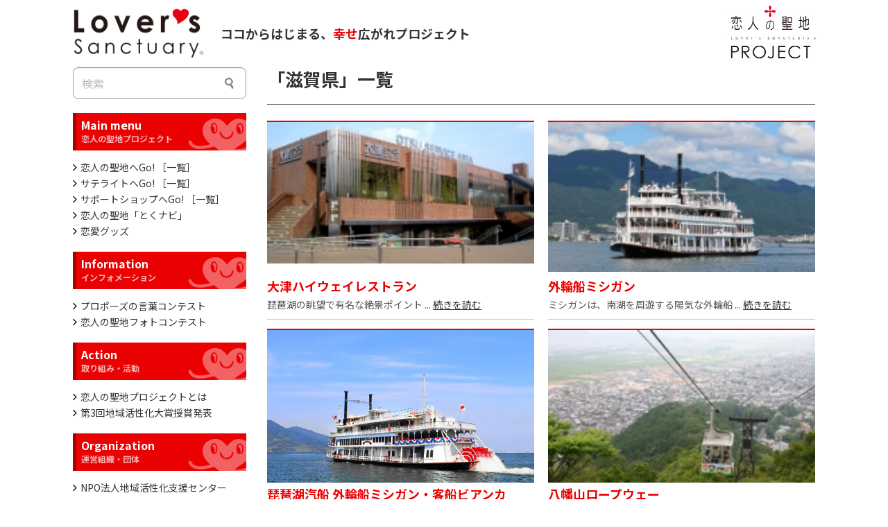

--- FILE ---
content_type: text/html; charset=UTF-8
request_url: https://www.seichi.net/tag/%E6%BB%8B%E8%B3%80%E7%9C%8C/
body_size: 86829
content:
<!DOCTYPE html>
<html lang="ja">
<head>
<meta charset="UTF-8">
  <meta name="viewport" content="width=1280, maximum-scale=1, user-scalable=yes">
<link rel="alternate" type="application/rss+xml" title="恋人の聖地 RSS Feed" href="https://www.seichi.net/feed/" />
<link rel="pingback" href="https://www.seichi.net/wp/xmlrpc.php" />
<meta name="robots" content="noindex,follow">
<meta name="description" content="「滋賀県」の記事一覧です。" />
<meta name="keywords" content="滋賀県" />
<!-- OGP -->
<meta property="og:type" content="website">
<meta property="og:description" content="「滋賀県」の記事一覧です。">
<meta property="og:title" content="  滋賀県 | 恋人の聖地">
<meta property="og:url" content="https://www.seichi.net/tag/%e6%bb%8b%e8%b3%80%e7%9c%8c/">
<meta property="og:image" content="https://www.seichi.net/wp/wp-content/uploads/2021/07/logo_r.png">
<meta property="og:site_name" content="恋人の聖地">
<meta property="og:locale" content="ja_JP">
<!-- /OGP -->
<!-- Twitter Card -->
<meta name="twitter:card" content="summary">
<meta name="twitter:description" content="「滋賀県」の記事一覧です。">
<meta name="twitter:title" content="  滋賀県 | 恋人の聖地">
<meta name="twitter:url" content="https://www.seichi.net/tag/%e6%bb%8b%e8%b3%80%e7%9c%8c/">
<meta name="twitter:image" content="https://www.seichi.net/wp/wp-content/uploads/2021/07/logo_r.png">
<meta name="twitter:domain" content="www.seichi.net">
<!-- /Twitter Card -->

<!-- Global site tag (gtag.js) - Google Analytics -->
<script async src="https://www.googletagmanager.com/gtag/js?id=UA-36831418-10"></script>
<script>
  window.dataLayer = window.dataLayer || [];
  function gtag(){dataLayer.push(arguments);}
  gtag('js', new Date());

  gtag('config', 'UA-36831418-10');
</script>
<title>滋賀県  |  恋人の聖地</title>
<meta name='robots' content='max-image-preview:large' />
<link rel="alternate" type="application/rss+xml" title="恋人の聖地 &raquo; フィード" href="https://www.seichi.net/feed/" />
<link rel="alternate" type="application/rss+xml" title="恋人の聖地 &raquo; コメントフィード" href="https://www.seichi.net/comments/feed/" />
<link rel="alternate" type="application/rss+xml" title="恋人の聖地 &raquo; 滋賀県 タグのフィード" href="https://www.seichi.net/tag/%e6%bb%8b%e8%b3%80%e7%9c%8c/feed/" />
<link rel='stylesheet' id='simplicity-style-css' href='https://www.seichi.net/wp/wp-content/themes/simplicity2/style.css?ver=6.9&#038;fver=20201209072114' type='text/css' media='all' />
<link rel='stylesheet' id='font-awesome-style-css' href='https://www.seichi.net/wp/wp-content/themes/simplicity2/webfonts/css/font-awesome.min.css?ver=6.9&#038;fver=20201209072114' type='text/css' media='all' />
<link rel='stylesheet' id='icomoon-style-css' href='https://www.seichi.net/wp/wp-content/themes/simplicity2/webfonts/icomoon/style.css?ver=6.9&#038;fver=20201209072115' type='text/css' media='all' />
<link rel='stylesheet' id='extension-style-css' href='https://www.seichi.net/wp/wp-content/themes/simplicity2/css/extension.css?ver=6.9&#038;fver=20201209072101' type='text/css' media='all' />
<style id='extension-style-inline-css' type='text/css'>
a{color:#333}#main .entry{width:320px;height:420px;overflow:hidden;float:left;clear:none;margin:10px 9px 0 10px}.entry-thumb{float:none;margin-right:0;text-align:center;margin-bottom:0}.entry-thumb img{margin-bottom:0}.entry-card-content{margin-left:0}.entry h2{margin-top:0;padding-top:5px;font-size:18px;overflow:hidden}.entry-snippet{height:48px;overflow:hidden}@media screen and (max-width:440px){#main .entry{height:auto}}#header .alignleft{margin-right:30px;max-width:none}@media screen and (max-width:639px){.article br{display:block}}
/*# sourceURL=extension-style-inline-css */
</style>
<link rel='stylesheet' id='child-style-css' href='https://www.seichi.net/wp/wp-content/themes/simplicity2-child/style.css?ver=6.9&#038;fver=20251225115417' type='text/css' media='all' />
<link rel='stylesheet' id='print-style-css' href='https://www.seichi.net/wp/wp-content/themes/simplicity2/css/print.css?ver=6.9&#038;fver=20201209072101' type='text/css' media='print' />
<style id='wp-block-library-inline-css' type='text/css'>
:root{--wp-block-synced-color:#7a00df;--wp-block-synced-color--rgb:122,0,223;--wp-bound-block-color:var(--wp-block-synced-color);--wp-editor-canvas-background:#ddd;--wp-admin-theme-color:#007cba;--wp-admin-theme-color--rgb:0,124,186;--wp-admin-theme-color-darker-10:#006ba1;--wp-admin-theme-color-darker-10--rgb:0,107,160.5;--wp-admin-theme-color-darker-20:#005a87;--wp-admin-theme-color-darker-20--rgb:0,90,135;--wp-admin-border-width-focus:2px}@media (min-resolution:192dpi){:root{--wp-admin-border-width-focus:1.5px}}.wp-element-button{cursor:pointer}:root .has-very-light-gray-background-color{background-color:#eee}:root .has-very-dark-gray-background-color{background-color:#313131}:root .has-very-light-gray-color{color:#eee}:root .has-very-dark-gray-color{color:#313131}:root .has-vivid-green-cyan-to-vivid-cyan-blue-gradient-background{background:linear-gradient(135deg,#00d084,#0693e3)}:root .has-purple-crush-gradient-background{background:linear-gradient(135deg,#34e2e4,#4721fb 50%,#ab1dfe)}:root .has-hazy-dawn-gradient-background{background:linear-gradient(135deg,#faaca8,#dad0ec)}:root .has-subdued-olive-gradient-background{background:linear-gradient(135deg,#fafae1,#67a671)}:root .has-atomic-cream-gradient-background{background:linear-gradient(135deg,#fdd79a,#004a59)}:root .has-nightshade-gradient-background{background:linear-gradient(135deg,#330968,#31cdcf)}:root .has-midnight-gradient-background{background:linear-gradient(135deg,#020381,#2874fc)}:root{--wp--preset--font-size--normal:16px;--wp--preset--font-size--huge:42px}.has-regular-font-size{font-size:1em}.has-larger-font-size{font-size:2.625em}.has-normal-font-size{font-size:var(--wp--preset--font-size--normal)}.has-huge-font-size{font-size:var(--wp--preset--font-size--huge)}.has-text-align-center{text-align:center}.has-text-align-left{text-align:left}.has-text-align-right{text-align:right}.has-fit-text{white-space:nowrap!important}#end-resizable-editor-section{display:none}.aligncenter{clear:both}.items-justified-left{justify-content:flex-start}.items-justified-center{justify-content:center}.items-justified-right{justify-content:flex-end}.items-justified-space-between{justify-content:space-between}.screen-reader-text{border:0;clip-path:inset(50%);height:1px;margin:-1px;overflow:hidden;padding:0;position:absolute;width:1px;word-wrap:normal!important}.screen-reader-text:focus{background-color:#ddd;clip-path:none;color:#444;display:block;font-size:1em;height:auto;left:5px;line-height:normal;padding:15px 23px 14px;text-decoration:none;top:5px;width:auto;z-index:100000}html :where(.has-border-color){border-style:solid}html :where([style*=border-top-color]){border-top-style:solid}html :where([style*=border-right-color]){border-right-style:solid}html :where([style*=border-bottom-color]){border-bottom-style:solid}html :where([style*=border-left-color]){border-left-style:solid}html :where([style*=border-width]){border-style:solid}html :where([style*=border-top-width]){border-top-style:solid}html :where([style*=border-right-width]){border-right-style:solid}html :where([style*=border-bottom-width]){border-bottom-style:solid}html :where([style*=border-left-width]){border-left-style:solid}html :where(img[class*=wp-image-]){height:auto;max-width:100%}:where(figure){margin:0 0 1em}html :where(.is-position-sticky){--wp-admin--admin-bar--position-offset:var(--wp-admin--admin-bar--height,0px)}@media screen and (max-width:600px){html :where(.is-position-sticky){--wp-admin--admin-bar--position-offset:0px}}

/*# sourceURL=wp-block-library-inline-css */
</style><style id='wp-block-image-inline-css' type='text/css'>
.wp-block-image>a,.wp-block-image>figure>a{display:inline-block}.wp-block-image img{box-sizing:border-box;height:auto;max-width:100%;vertical-align:bottom}@media not (prefers-reduced-motion){.wp-block-image img.hide{visibility:hidden}.wp-block-image img.show{animation:show-content-image .4s}}.wp-block-image[style*=border-radius] img,.wp-block-image[style*=border-radius]>a{border-radius:inherit}.wp-block-image.has-custom-border img{box-sizing:border-box}.wp-block-image.aligncenter{text-align:center}.wp-block-image.alignfull>a,.wp-block-image.alignwide>a{width:100%}.wp-block-image.alignfull img,.wp-block-image.alignwide img{height:auto;width:100%}.wp-block-image .aligncenter,.wp-block-image .alignleft,.wp-block-image .alignright,.wp-block-image.aligncenter,.wp-block-image.alignleft,.wp-block-image.alignright{display:table}.wp-block-image .aligncenter>figcaption,.wp-block-image .alignleft>figcaption,.wp-block-image .alignright>figcaption,.wp-block-image.aligncenter>figcaption,.wp-block-image.alignleft>figcaption,.wp-block-image.alignright>figcaption{caption-side:bottom;display:table-caption}.wp-block-image .alignleft{float:left;margin:.5em 1em .5em 0}.wp-block-image .alignright{float:right;margin:.5em 0 .5em 1em}.wp-block-image .aligncenter{margin-left:auto;margin-right:auto}.wp-block-image :where(figcaption){margin-bottom:1em;margin-top:.5em}.wp-block-image.is-style-circle-mask img{border-radius:9999px}@supports ((-webkit-mask-image:none) or (mask-image:none)) or (-webkit-mask-image:none){.wp-block-image.is-style-circle-mask img{border-radius:0;-webkit-mask-image:url('data:image/svg+xml;utf8,<svg viewBox="0 0 100 100" xmlns="http://www.w3.org/2000/svg"><circle cx="50" cy="50" r="50"/></svg>');mask-image:url('data:image/svg+xml;utf8,<svg viewBox="0 0 100 100" xmlns="http://www.w3.org/2000/svg"><circle cx="50" cy="50" r="50"/></svg>');mask-mode:alpha;-webkit-mask-position:center;mask-position:center;-webkit-mask-repeat:no-repeat;mask-repeat:no-repeat;-webkit-mask-size:contain;mask-size:contain}}:root :where(.wp-block-image.is-style-rounded img,.wp-block-image .is-style-rounded img){border-radius:9999px}.wp-block-image figure{margin:0}.wp-lightbox-container{display:flex;flex-direction:column;position:relative}.wp-lightbox-container img{cursor:zoom-in}.wp-lightbox-container img:hover+button{opacity:1}.wp-lightbox-container button{align-items:center;backdrop-filter:blur(16px) saturate(180%);background-color:#5a5a5a40;border:none;border-radius:4px;cursor:zoom-in;display:flex;height:20px;justify-content:center;opacity:0;padding:0;position:absolute;right:16px;text-align:center;top:16px;width:20px;z-index:100}@media not (prefers-reduced-motion){.wp-lightbox-container button{transition:opacity .2s ease}}.wp-lightbox-container button:focus-visible{outline:3px auto #5a5a5a40;outline:3px auto -webkit-focus-ring-color;outline-offset:3px}.wp-lightbox-container button:hover{cursor:pointer;opacity:1}.wp-lightbox-container button:focus{opacity:1}.wp-lightbox-container button:focus,.wp-lightbox-container button:hover,.wp-lightbox-container button:not(:hover):not(:active):not(.has-background){background-color:#5a5a5a40;border:none}.wp-lightbox-overlay{box-sizing:border-box;cursor:zoom-out;height:100vh;left:0;overflow:hidden;position:fixed;top:0;visibility:hidden;width:100%;z-index:100000}.wp-lightbox-overlay .close-button{align-items:center;cursor:pointer;display:flex;justify-content:center;min-height:40px;min-width:40px;padding:0;position:absolute;right:calc(env(safe-area-inset-right) + 16px);top:calc(env(safe-area-inset-top) + 16px);z-index:5000000}.wp-lightbox-overlay .close-button:focus,.wp-lightbox-overlay .close-button:hover,.wp-lightbox-overlay .close-button:not(:hover):not(:active):not(.has-background){background:none;border:none}.wp-lightbox-overlay .lightbox-image-container{height:var(--wp--lightbox-container-height);left:50%;overflow:hidden;position:absolute;top:50%;transform:translate(-50%,-50%);transform-origin:top left;width:var(--wp--lightbox-container-width);z-index:9999999999}.wp-lightbox-overlay .wp-block-image{align-items:center;box-sizing:border-box;display:flex;height:100%;justify-content:center;margin:0;position:relative;transform-origin:0 0;width:100%;z-index:3000000}.wp-lightbox-overlay .wp-block-image img{height:var(--wp--lightbox-image-height);min-height:var(--wp--lightbox-image-height);min-width:var(--wp--lightbox-image-width);width:var(--wp--lightbox-image-width)}.wp-lightbox-overlay .wp-block-image figcaption{display:none}.wp-lightbox-overlay button{background:none;border:none}.wp-lightbox-overlay .scrim{background-color:#fff;height:100%;opacity:.9;position:absolute;width:100%;z-index:2000000}.wp-lightbox-overlay.active{visibility:visible}@media not (prefers-reduced-motion){.wp-lightbox-overlay.active{animation:turn-on-visibility .25s both}.wp-lightbox-overlay.active img{animation:turn-on-visibility .35s both}.wp-lightbox-overlay.show-closing-animation:not(.active){animation:turn-off-visibility .35s both}.wp-lightbox-overlay.show-closing-animation:not(.active) img{animation:turn-off-visibility .25s both}.wp-lightbox-overlay.zoom.active{animation:none;opacity:1;visibility:visible}.wp-lightbox-overlay.zoom.active .lightbox-image-container{animation:lightbox-zoom-in .4s}.wp-lightbox-overlay.zoom.active .lightbox-image-container img{animation:none}.wp-lightbox-overlay.zoom.active .scrim{animation:turn-on-visibility .4s forwards}.wp-lightbox-overlay.zoom.show-closing-animation:not(.active){animation:none}.wp-lightbox-overlay.zoom.show-closing-animation:not(.active) .lightbox-image-container{animation:lightbox-zoom-out .4s}.wp-lightbox-overlay.zoom.show-closing-animation:not(.active) .lightbox-image-container img{animation:none}.wp-lightbox-overlay.zoom.show-closing-animation:not(.active) .scrim{animation:turn-off-visibility .4s forwards}}@keyframes show-content-image{0%{visibility:hidden}99%{visibility:hidden}to{visibility:visible}}@keyframes turn-on-visibility{0%{opacity:0}to{opacity:1}}@keyframes turn-off-visibility{0%{opacity:1;visibility:visible}99%{opacity:0;visibility:visible}to{opacity:0;visibility:hidden}}@keyframes lightbox-zoom-in{0%{transform:translate(calc((-100vw + var(--wp--lightbox-scrollbar-width))/2 + var(--wp--lightbox-initial-left-position)),calc(-50vh + var(--wp--lightbox-initial-top-position))) scale(var(--wp--lightbox-scale))}to{transform:translate(-50%,-50%) scale(1)}}@keyframes lightbox-zoom-out{0%{transform:translate(-50%,-50%) scale(1);visibility:visible}99%{visibility:visible}to{transform:translate(calc((-100vw + var(--wp--lightbox-scrollbar-width))/2 + var(--wp--lightbox-initial-left-position)),calc(-50vh + var(--wp--lightbox-initial-top-position))) scale(var(--wp--lightbox-scale));visibility:hidden}}
/*# sourceURL=https://www.seichi.net/wp/wp-includes/blocks/image/style.min.css */
</style>
<style id='global-styles-inline-css' type='text/css'>
:root{--wp--preset--aspect-ratio--square: 1;--wp--preset--aspect-ratio--4-3: 4/3;--wp--preset--aspect-ratio--3-4: 3/4;--wp--preset--aspect-ratio--3-2: 3/2;--wp--preset--aspect-ratio--2-3: 2/3;--wp--preset--aspect-ratio--16-9: 16/9;--wp--preset--aspect-ratio--9-16: 9/16;--wp--preset--color--black: #000000;--wp--preset--color--cyan-bluish-gray: #abb8c3;--wp--preset--color--white: #ffffff;--wp--preset--color--pale-pink: #f78da7;--wp--preset--color--vivid-red: #cf2e2e;--wp--preset--color--luminous-vivid-orange: #ff6900;--wp--preset--color--luminous-vivid-amber: #fcb900;--wp--preset--color--light-green-cyan: #7bdcb5;--wp--preset--color--vivid-green-cyan: #00d084;--wp--preset--color--pale-cyan-blue: #8ed1fc;--wp--preset--color--vivid-cyan-blue: #0693e3;--wp--preset--color--vivid-purple: #9b51e0;--wp--preset--gradient--vivid-cyan-blue-to-vivid-purple: linear-gradient(135deg,rgb(6,147,227) 0%,rgb(155,81,224) 100%);--wp--preset--gradient--light-green-cyan-to-vivid-green-cyan: linear-gradient(135deg,rgb(122,220,180) 0%,rgb(0,208,130) 100%);--wp--preset--gradient--luminous-vivid-amber-to-luminous-vivid-orange: linear-gradient(135deg,rgb(252,185,0) 0%,rgb(255,105,0) 100%);--wp--preset--gradient--luminous-vivid-orange-to-vivid-red: linear-gradient(135deg,rgb(255,105,0) 0%,rgb(207,46,46) 100%);--wp--preset--gradient--very-light-gray-to-cyan-bluish-gray: linear-gradient(135deg,rgb(238,238,238) 0%,rgb(169,184,195) 100%);--wp--preset--gradient--cool-to-warm-spectrum: linear-gradient(135deg,rgb(74,234,220) 0%,rgb(151,120,209) 20%,rgb(207,42,186) 40%,rgb(238,44,130) 60%,rgb(251,105,98) 80%,rgb(254,248,76) 100%);--wp--preset--gradient--blush-light-purple: linear-gradient(135deg,rgb(255,206,236) 0%,rgb(152,150,240) 100%);--wp--preset--gradient--blush-bordeaux: linear-gradient(135deg,rgb(254,205,165) 0%,rgb(254,45,45) 50%,rgb(107,0,62) 100%);--wp--preset--gradient--luminous-dusk: linear-gradient(135deg,rgb(255,203,112) 0%,rgb(199,81,192) 50%,rgb(65,88,208) 100%);--wp--preset--gradient--pale-ocean: linear-gradient(135deg,rgb(255,245,203) 0%,rgb(182,227,212) 50%,rgb(51,167,181) 100%);--wp--preset--gradient--electric-grass: linear-gradient(135deg,rgb(202,248,128) 0%,rgb(113,206,126) 100%);--wp--preset--gradient--midnight: linear-gradient(135deg,rgb(2,3,129) 0%,rgb(40,116,252) 100%);--wp--preset--font-size--small: 13px;--wp--preset--font-size--medium: 20px;--wp--preset--font-size--large: 36px;--wp--preset--font-size--x-large: 42px;--wp--preset--spacing--20: 0.44rem;--wp--preset--spacing--30: 0.67rem;--wp--preset--spacing--40: 1rem;--wp--preset--spacing--50: 1.5rem;--wp--preset--spacing--60: 2.25rem;--wp--preset--spacing--70: 3.38rem;--wp--preset--spacing--80: 5.06rem;--wp--preset--shadow--natural: 6px 6px 9px rgba(0, 0, 0, 0.2);--wp--preset--shadow--deep: 12px 12px 50px rgba(0, 0, 0, 0.4);--wp--preset--shadow--sharp: 6px 6px 0px rgba(0, 0, 0, 0.2);--wp--preset--shadow--outlined: 6px 6px 0px -3px rgb(255, 255, 255), 6px 6px rgb(0, 0, 0);--wp--preset--shadow--crisp: 6px 6px 0px rgb(0, 0, 0);}:where(.is-layout-flex){gap: 0.5em;}:where(.is-layout-grid){gap: 0.5em;}body .is-layout-flex{display: flex;}.is-layout-flex{flex-wrap: wrap;align-items: center;}.is-layout-flex > :is(*, div){margin: 0;}body .is-layout-grid{display: grid;}.is-layout-grid > :is(*, div){margin: 0;}:where(.wp-block-columns.is-layout-flex){gap: 2em;}:where(.wp-block-columns.is-layout-grid){gap: 2em;}:where(.wp-block-post-template.is-layout-flex){gap: 1.25em;}:where(.wp-block-post-template.is-layout-grid){gap: 1.25em;}.has-black-color{color: var(--wp--preset--color--black) !important;}.has-cyan-bluish-gray-color{color: var(--wp--preset--color--cyan-bluish-gray) !important;}.has-white-color{color: var(--wp--preset--color--white) !important;}.has-pale-pink-color{color: var(--wp--preset--color--pale-pink) !important;}.has-vivid-red-color{color: var(--wp--preset--color--vivid-red) !important;}.has-luminous-vivid-orange-color{color: var(--wp--preset--color--luminous-vivid-orange) !important;}.has-luminous-vivid-amber-color{color: var(--wp--preset--color--luminous-vivid-amber) !important;}.has-light-green-cyan-color{color: var(--wp--preset--color--light-green-cyan) !important;}.has-vivid-green-cyan-color{color: var(--wp--preset--color--vivid-green-cyan) !important;}.has-pale-cyan-blue-color{color: var(--wp--preset--color--pale-cyan-blue) !important;}.has-vivid-cyan-blue-color{color: var(--wp--preset--color--vivid-cyan-blue) !important;}.has-vivid-purple-color{color: var(--wp--preset--color--vivid-purple) !important;}.has-black-background-color{background-color: var(--wp--preset--color--black) !important;}.has-cyan-bluish-gray-background-color{background-color: var(--wp--preset--color--cyan-bluish-gray) !important;}.has-white-background-color{background-color: var(--wp--preset--color--white) !important;}.has-pale-pink-background-color{background-color: var(--wp--preset--color--pale-pink) !important;}.has-vivid-red-background-color{background-color: var(--wp--preset--color--vivid-red) !important;}.has-luminous-vivid-orange-background-color{background-color: var(--wp--preset--color--luminous-vivid-orange) !important;}.has-luminous-vivid-amber-background-color{background-color: var(--wp--preset--color--luminous-vivid-amber) !important;}.has-light-green-cyan-background-color{background-color: var(--wp--preset--color--light-green-cyan) !important;}.has-vivid-green-cyan-background-color{background-color: var(--wp--preset--color--vivid-green-cyan) !important;}.has-pale-cyan-blue-background-color{background-color: var(--wp--preset--color--pale-cyan-blue) !important;}.has-vivid-cyan-blue-background-color{background-color: var(--wp--preset--color--vivid-cyan-blue) !important;}.has-vivid-purple-background-color{background-color: var(--wp--preset--color--vivid-purple) !important;}.has-black-border-color{border-color: var(--wp--preset--color--black) !important;}.has-cyan-bluish-gray-border-color{border-color: var(--wp--preset--color--cyan-bluish-gray) !important;}.has-white-border-color{border-color: var(--wp--preset--color--white) !important;}.has-pale-pink-border-color{border-color: var(--wp--preset--color--pale-pink) !important;}.has-vivid-red-border-color{border-color: var(--wp--preset--color--vivid-red) !important;}.has-luminous-vivid-orange-border-color{border-color: var(--wp--preset--color--luminous-vivid-orange) !important;}.has-luminous-vivid-amber-border-color{border-color: var(--wp--preset--color--luminous-vivid-amber) !important;}.has-light-green-cyan-border-color{border-color: var(--wp--preset--color--light-green-cyan) !important;}.has-vivid-green-cyan-border-color{border-color: var(--wp--preset--color--vivid-green-cyan) !important;}.has-pale-cyan-blue-border-color{border-color: var(--wp--preset--color--pale-cyan-blue) !important;}.has-vivid-cyan-blue-border-color{border-color: var(--wp--preset--color--vivid-cyan-blue) !important;}.has-vivid-purple-border-color{border-color: var(--wp--preset--color--vivid-purple) !important;}.has-vivid-cyan-blue-to-vivid-purple-gradient-background{background: var(--wp--preset--gradient--vivid-cyan-blue-to-vivid-purple) !important;}.has-light-green-cyan-to-vivid-green-cyan-gradient-background{background: var(--wp--preset--gradient--light-green-cyan-to-vivid-green-cyan) !important;}.has-luminous-vivid-amber-to-luminous-vivid-orange-gradient-background{background: var(--wp--preset--gradient--luminous-vivid-amber-to-luminous-vivid-orange) !important;}.has-luminous-vivid-orange-to-vivid-red-gradient-background{background: var(--wp--preset--gradient--luminous-vivid-orange-to-vivid-red) !important;}.has-very-light-gray-to-cyan-bluish-gray-gradient-background{background: var(--wp--preset--gradient--very-light-gray-to-cyan-bluish-gray) !important;}.has-cool-to-warm-spectrum-gradient-background{background: var(--wp--preset--gradient--cool-to-warm-spectrum) !important;}.has-blush-light-purple-gradient-background{background: var(--wp--preset--gradient--blush-light-purple) !important;}.has-blush-bordeaux-gradient-background{background: var(--wp--preset--gradient--blush-bordeaux) !important;}.has-luminous-dusk-gradient-background{background: var(--wp--preset--gradient--luminous-dusk) !important;}.has-pale-ocean-gradient-background{background: var(--wp--preset--gradient--pale-ocean) !important;}.has-electric-grass-gradient-background{background: var(--wp--preset--gradient--electric-grass) !important;}.has-midnight-gradient-background{background: var(--wp--preset--gradient--midnight) !important;}.has-small-font-size{font-size: var(--wp--preset--font-size--small) !important;}.has-medium-font-size{font-size: var(--wp--preset--font-size--medium) !important;}.has-large-font-size{font-size: var(--wp--preset--font-size--large) !important;}.has-x-large-font-size{font-size: var(--wp--preset--font-size--x-large) !important;}
/*# sourceURL=global-styles-inline-css */
</style>

<style id='classic-theme-styles-inline-css' type='text/css'>
/*! This file is auto-generated */
.wp-block-button__link{color:#fff;background-color:#32373c;border-radius:9999px;box-shadow:none;text-decoration:none;padding:calc(.667em + 2px) calc(1.333em + 2px);font-size:1.125em}.wp-block-file__button{background:#32373c;color:#fff;text-decoration:none}
/*# sourceURL=/wp-includes/css/classic-themes.min.css */
</style>
<link rel='stylesheet' id='contact-form-7-css' href='https://www.seichi.net/wp/wp-content/plugins/contact-form-7/includes/css/styles.css?ver=5.4&#038;fver=20210423122222' type='text/css' media='all' />
<link rel='stylesheet' id='jquery.lightbox.min.css-css' href='https://www.seichi.net/wp/wp-content/plugins/wp-jquery-lightbox/lightboxes/wp-jquery-lightbox/styles/lightbox.min.css?ver=2.3.2&#038;fver=20240918091319' type='text/css' media='all' />
<link rel='stylesheet' id='jqlb-overrides-css' href='https://www.seichi.net/wp/wp-content/plugins/wp-jquery-lightbox/lightboxes/wp-jquery-lightbox/styles/overrides.css?ver=2.3.2&#038;fver=20240918091319' type='text/css' media='all' />
<style id='jqlb-overrides-inline-css' type='text/css'>

			#outerImageContainer {
				box-shadow: 0 0 4px 2px rgba(0,0,0,.2);
			}
			#imageContainer{
				padding: 6px;
			}
			#imageDataContainer {
				box-shadow: 0 -4px 0 0 #fff, 0 0 4px 2px rgba(0,0,0,.1);;
				z-index: ;
			}
			#prevArrow,
			#nextArrow{
				background-color: rgba(255,255,255,.7;
				color: #000000;
			}
/*# sourceURL=jqlb-overrides-inline-css */
</style>
<script type="text/javascript" src="https://www.seichi.net/wp/wp-includes/js/jquery/jquery.min.js?ver=3.7.1" id="jquery-core-js"></script>
<script type="text/javascript" src="https://www.seichi.net/wp/wp-includes/js/jquery/jquery-migrate.min.js?ver=3.4.1" id="jquery-migrate-js"></script>
<link rel="next" href="https://www.seichi.net/tag/%E6%BB%8B%E8%B3%80%E7%9C%8C/page/2/" />
<link rel="icon" href="https://www.seichi.net/wp/wp-content/uploads/2021/07/cropped-unnamed-1-32x32.jpg" sizes="32x32" />
<link rel="icon" href="https://www.seichi.net/wp/wp-content/uploads/2021/07/cropped-unnamed-1-192x192.jpg" sizes="192x192" />
<link rel="apple-touch-icon" href="https://www.seichi.net/wp/wp-content/uploads/2021/07/cropped-unnamed-1-180x180.jpg" />
<meta name="msapplication-TileImage" content="https://www.seichi.net/wp/wp-content/uploads/2021/07/cropped-unnamed-1-270x270.jpg" />
		<style type="text/css" id="wp-custom-css">
			html {
  scroll-behavior: smooth;
}


#post-58797 .wp-block-separator,
#post-48168 .wp-block-separator,
#post-34870 .wp-block-separator{
	margin-top:-20px;
}
.postid-58797 .entry-content h3,
.postid-48168 .entry-content h3,
.postid-34751 .entry-content h3{
	border-bottom:0;
	font-size:24px!important;
	padding-bottom:0!important;
}

.postid-58797 h4,
.postid-48168 h4,
.postid-34751 h4:nth-of-type(2){
	border-bottom:solid 3px #de400a;
	color:#de400a;
}
.postid-58797 h4:nth-of-type(2),
.postid-48168 h4:nth-of-type(2),
.postid-34751 h4{
	border-bottom:solid 3px #0e9422;
	color:#0e9422;
}

.postid-58797 h6,
.postid-48168 h6,
.postid-34751 h6{
	margin-top:20px!important;
	padding-top:20px!important;
	margin-bottom:10px!important;
	border-top:dashed 1px #CCC;
	
}
.link_gr{
	margin-top:20px;
}
.link_gr a{
	background-color:#666!important;
	font-size:16px!important;
	
}
.cover_link{
	position:relative;
}

.cover_link a{
	position:absolute;
	left:0;
	top:0;
	width:100%;
	height:100%;
	display:block;
}
div.pdfemb-viewer{
	border:none!important;
}
.categoryid-43 h6{
	margin:0;
	padding:0;
	font-size:14px;
	font-weight:normal;
}
.categoryid-43 h6 strong{
	font-weight:normal;
	color:#999;
}
.categoryid-43 h5{
	margin:0;
	padding:0;
}
.post-34101 a,
.post-5943 a{
	color:#FFF;
	text-decoration:none;
	padding:3px 10px;
	background-color:#ea6b8b;
	font-size:12px;
	border-radius:5px;
}

.post-34101 .wp-block-gallery figure a,
.post-5943 .wp-block-gallery figure a,
.none_deco a{
	color:#FFF;
	text-decoration:none;
	padding:0;
	background-color:transparent;
	font-size:12px;
	border-radius:0;
}
.propose_txt{
	display:none;
}
.category-43 .propose_txt{
	display:block;
}
.anchor_link{
	padding:0;
	margin:0;
	margin-bottom:10px;
	
}
.anchor_link:before{
	content:"|";
	margin-right:10px;
}
.anchor_link li{
	list-style:none;
	padding:0;
	margin:0;
	display:inline-block;
	
}
.anchor_link li:after{
	content:"|";
	margin-left:10px;
	margin-right:10px;
}

.anchor_link li a{
	color:#666;
	font-size:14px;
	
}

body{
	color:#666;
	background-color:#FFF;
	font-size:14px;
	font-family: 'Noto Sans JP', sans-serif;
}
input{
	font-family: 'Noto Sans JP', sans-serif;
	
}

.swiper-container > .swiper-wrapper{-webkit-transition-timing-function:linear!important; -o-transition-timing-function:linear!important; transition-timing-function:linear!important; }
.home_link a{
	text-decoration:none;
	color
}
.home_link a:before{
    content: "\f105";
    font-family: FontAwesome;
	margin-right:5px;
	font-size:17px
}

:root {
    --swiper-theme-color: #666!important;
}

.swiper-wrapper,
.swiper-wrapper li p{
	margin:0;
	padding:0;
}
li.swiper-slide::marker{color:transparent;
}
/*goods*/
#goods_list{font-size:0;
}
#goods_list h4{
	border-bottom:solid 1px #CCC;
}
	#goods_list .goods_item{
		letter-spacing:normal;
		display: inline-block;
		vertical-align: top;
		width: calc(50% - 10px);
		font-size:12px;
		line-height:1.2em;
		margin-bottom:20px;
	}
.insta_c{
	margin-top:5px;
}
#goods_list .goods_item:nth-child(odd){
		margin-right: 20px;
	
}
.page-id-4445 .entry-content ul{
	margin:0;
	padding:0;
	list-style:none;
	
}
.page-id-4445 .entry-content ul li{
	
}


		#goods_list .goods_item h4{
			font-size: 1em;
			margin: 0 0 10px;
		}
		#goods_list .goods_item .goods_image{
			float: left;
			margin: 0 5px 5px 0;
		}
			#goods_list .goods_item .goods_image img{
				display: block;
			}
			#goods_list .goods_item .goods_image span{
				font-size: 0.83em;
			}
		#goods_list .goods_item h5{
			color: #ff0000;
			font-size: 1em;
			font-weight: bold;
			margin: 0;
			padding:0;
		}
		#goods_list .goods_item p{
			font-size: 0.83em;
			margin: 5px 0;
			min-height: 5em;
		}
		#goods_list .goods_item .goods_agent{
			font-size: 0.83em;
		}
	#goods_list hr{
		border: none;
		border-top: 1px solid #999999;
		height: 0;
		margin: 10px 0;
	}
	#goods_list #goods_list_end{
		background: url('../images/line_red.gif') repeat-x;
		font-size: 0;
		height: 8px;
		margin: 20px auto 0;
	}

/*-goods-*/
#list .entry-snippet br{
	display:none;
}
#sidebar li{
	margin-bottom:3px;
}
.archive_table table
{
	padding:20px;
	margin-top:0px;
}
.post-password-required input{
	margin-bottom:20px;
	
}
.archive_table table tr td{
	padding-top:10px;
	padding-bottom:10px;
	border-bottom:solid 1px #CCC!important;
}
.wp-block-table.is-style-stripes{
	border-bottom:0px!important;
}
.archive_table tr td:first-child{
	width:12%;
	font-weight:bold;
}
#navi ul li a i{
	font-size:22px;
}
.has-post-thumbnail {
	position:relative;
}
#main{
	float:right;
	border:none;
}
.page-template #main,
.search #main,
.single #main,
.archive #main,
.home #main{
	padding-right:0px;
	padding-left:0px;
}
.navigation{
	display:none;
}
h1#archive-title{
	color:#333;
	background-color:transparent;
	padding-left:0!important;
	padding-top:0!important;
	margin-left:0!important;
	margin-top:0!important;
	margin-bottom:20px!important;
	border-bottom:solid 1px #666;
}
.search #main img,
.home #main img{
	width:100%;
	height:auto;
}
.archive #main img{
	width:100%;
	height:auto;
}
.under_banner3{
	width:100%;
	margin-left:auto;
	margin-right:auto;
	margin-bottom:10px;
}
#sidebar-widget h3:first-of-type{
	margin-top:0;
	
}
.banner_insert{
	margin:0;
	padding:0px;
	margin-bottom:3px;
	letter-spacing:-.4em;
}
.banner_insert li{
	list-style:none;
	margin:0;
	padding:0px;
	width:100%;
	margin-bottom:10px;
	vertical-align:top;
}

.banner_insert li:nth-child(1){
	width:49%;
	display:inline-block;
	margin-right:2%;
}

.banner_insert li:nth-child(2){
	width:49%;
	display:inline-block;
}

.banner_insert li img{
	display:block;
	border-radius:5px;
}
.categoryid-6 .wp-block-media-text,
.categoryid-7 .wp-block-media-text,
.categoryid-10 .wp-block-media-text{
	border-bottom : dotted 1px #CCC;
	margin-bottom:15px;
	padding-bottom:15px;
}



.categoryid-6 .wp-block-media-text p,
.categoryid-7 .wp-block-media-text p,
.categoryid-10 .wp-block-media-text p{
	margin-top:5px;
	margin-bottom:0;
	
}
.page-id-493 .wp-block-media-text{
	margin-bottom:20px;
	padding-bottom:20px;
	border-bottom:dotted 1px #CCC;
	
}
h3.date_h3{
	color:#de5866;
	margin-bottom:0px;
	margin-top:0;
}
h3.info_h3{
	color:#a8d174;
	margin-bottom:0px;
	margin-top:0;
}
#footer-navi ul li{
	margin-left:2px;
	margin-right:2px;
	display:inline-block;
}
#footer-navi ul li::before{
	content:'';
}
#footer-navi ul li a{
	display:inline-block;
	padding:5px 10px;;
	background-color:rgba(255,255,255,0.2);
	border-radius:20px;
	border:solid 1px #dadada;
}

#footer-navi ul li a:hover{
	color:#333;
	background-color:rgba(255,255,255,0.9);
}
#footer-navi ul li::before{
	padding:0;
}
.under_banner3 ul,
.under_banner3 li{
	margin:0;
	padding:0;
	list-style:none;
}

.under_banner3 ul{
	letter-spacing:-.4em;
}
.under_banner3 li{
	letter-spacing:normal;
	display:inline-block;
  width: calc(100% / 3 - 10px);
	margin-right:15px;
	position:relative;
}

.under_banner3 li a img:hover{
	opacity:.8;
}

.under_banner3 li img{
	display:block;
	border-radius:5px;
}
.under_banner3 li span{
	background-color:rgba(255,255,255,.9);
	padding:5px 10px;
	width:auto;
	border-radius:5px 0px 0px 0px;
	text-align:center;
	font-weight:bormal;
	display:inline-block;
	font-size:12px;
	color:#FFF;
	color:#333;
	position:absolute;
	   bottom: 0%;
   right: 0%;
	z-index:999;
}


.under_banner3 li:nth-child(3n){
	margin-right:0px;
}
.search #main figure.entry-thumb a,
.archive #main figure.entry-thumb a,
.home #main figure.entry-thumb a{
	overflow:hidden;
	height:220px;
	display:block;
	width:100%;
}
.home #main{
	margin-bottom:0;
	padding-bottom:0;
}
table {
	border-collapse:collapse;		
}
.wp-block-table.is-style-stripes{
	
	border-bottom:solid 1px #CCC;
}
.wp-block-table.is-style-stripes tbody tr:nth-child(odd){
	background-color:transparent;
}
.wp-block-table.is-style-stripes tbody td{
	border-top:solid 1px #CCC;
	margin:0;
}
.wp-block-table.is-style-stripes tbody tr{
	margin:0;
}

.search .banner_insert{
	display:none;
}
.search #main .entry:nth-child(odd),
.archive #main .entry:nth-child(odd),
.home #main .entry:nth-child(odd){
	margin-right:20px;
}
.search #main .entry,
.archive #main .entry,
.home #main .entry{
	margin:0;
}
#sidebar{
	float:left;
	width:250px;
}
#main .entry{
	margin-top:0;
	width:385px;
}
.article{
	font-size:14px;
	line-height:1.5em;
}
.article h2{
	font-size:20px;
	margin-left:0;
	padding:10px 20px
}
.article h3{
	font-size:20px!important;
}
#navi ul{
	border:none;
	background-color:#FFF;
}
.categoryid-25 .post.type-post #the-content,
.post footer,
.post.category-shop #the-content,
.post.category-sanctuary #the-content,
.post.category-satellite #the-content,
.post.category-satellite footer,
.post.category-shop footer,
.post.category-sanctuary footer
{
	display:none!important;
}

.search .post.category-satellite footer,
.search .post.category-shop footer,
.search .post.category-sanctuary footer,
.archive .post.category-satellite footer,
.archive .post.category-shop footer,
.archive .post.category-sanctuary footer,
.home .post.category-satellite footer,
.home .post.category-shop footer,
.home .post.category-sanctuary footer{
	display:block;
}
#s{
	height:46px;
	margin-bottom:10px;
	border:solid 1px #999;
	border-radius:8px;
}
#s::placeholder {
	color:#BBB;
}
#searchform{
	margin-top:0px;
	margin-bottom:10px;
}
#searchsubmit{
	top:10px;
	right:10px;
	opacity:.5;
	background-size:15px;
}
.post.type-post,
.post.category-satellite,
.post.category-shop,
.post.category-sanctuary{
	margin-bottom:10px!important;
}
.home #list article.post{
	margin-bottom:10px!important;
}

#list article.post{
	position:relative;
}

span.new-txt{
	position:absolute;
	top:3px;
	left:0;
	background-color:#EA0202;
	display:block;
	color:#FFF;
	font-size:12px;
	padding:2px 8px;
	font-weight:bold;
	border-radius:0 0 5px 0;
}
.wp-block-image .alignright{
	margin-top:0;
}
img.site-title-img{
	width:190px;
}

header h1,header h2,#site-title,#site-description{
	display:inline-block!important;
	vertical-align:middle;
}

#site-title{
	margin-right:20px;
	margin-top:10px
}

header #site-description{
	color:#333;
	font-size:18px;
	margin-bottom:0;
	font-weight:bold;
}


header #site-description span{
	color:#EA0202;
	
}

#header-in{
	position:relative;
}


nav{
	position:absolute;
	right:-5px;
	top:5px;
}

nav img{
	width:140px
}

#navi ul,
#navi div{
	display:inline;
}
#header .alignleft{
	margin:0px;
}


#navi ul li a{
	text-decoration:underline;
}

.head_image{
	position:relative;
	width:1070px;
	margin:0 auto;
	margin-top
}
.head_image img{
width:100%;	
}

.head_image p.center_txt{
	width:20em;
	text-align:center;
	font-weight:bold;
	font-size:28px;
	color:#FFF;
	text-shadow: 1px 2px 3px #000; 
	position:absolute;
	   top: 50%;
   left: 50%;
   -webkit-transform: translate(-50%, -50%);
   transform: translate(-50%, -50%);
	z-index:999;
}



.head_image p.center_txt span{
	position:relative;
	z-index:200;
}
.head_image p.center_txt:after{
	content:"";
	position:absolute;
	bottom:0px;
	width:100%;
	height:10px;
	background-color:#EA0202;
	display:block;
	z-index:100;
	
}
.under_search{
	z-index:999;
	position:absolute;
	bottom:0px;
	background-color:rgba(255,255,255,.5);
	width:100%;
}

.under_search form{
	width:50%;
	margin-left:auto;
	margin-right:auto;
	
}
#h-top{
	min-height:auto;
}

.entry-card-content h2 a{
	color:#EA0202;
	margin:0px;
	display:block;
	line-height:1.3em;
	font-size:18px
}

.post-meta{
	background-color:transparent;
	color:#777;
}

.post-meta a{
	font-size:14px;
	color:#777!important;
}
#footer{
	background-color:#F7F7F7;
	color:#333;
	font-size:12px;
}
#copyright a{
	color:#333;
	font-size:14px;
	
}

.post-meta .category{
	padding-right:0;
}
.entry-snippet{
	height:42px;
}

.side_sup a img{
	border:solid 1px #CCC;
}

#sidebar ul, #sidebar ol, .widget-over-article ul, .widget-over-article ol, .widget-under-article ul, .widget-under-article ol, .widget-over-sns-buttons ul, .widget-over-sns-buttons ol, .widget-under-sns-buttons ul, .widget-under-sns-buttons ol{
	padding:0;
}
#custom_html-4{
	margin-top:40px;
}
#custom_html-4 h3{
	background-color:#ff9f4e!important;
	border-left:solid 5px #ff8f3e!important;
}
.pressdl li a{
	text-decoration:none;
	font-size:14px;
}
.pressdl li a:before{
    content: "\f105";
    font-family: FontAwesome;
	color:#000;
	margin-right:5px;
	font-size:17px
}

.st_border{
	border:solid 1px #CCC;
	padding:10px
}

p.side_over{
	font-size:16px;
	font-weight:bold;
	color:#de5866;
	border-top:4px solid #de5866;
	display:block;
	padding-top:10px;
	margin-top:0;
	line-height:1.4em;
	margin-bottom:10px;
}
p.side_under{
	margin-top:0px;
	margin-bottom:0px;
}
p.side_under strong{
	display:block;
	font-size:16px;
	}

p.side_under span{
	font-size:12px;
}
#sidebar-widget h3{
	background-color:#EA0202;
	border-left:solid 5px #a90101;
	padding:7px 0px 7px 7px ;
	font-size:16px;
	color:#FFF;
	background-image:url(/img/icon_heart.png);
	background-repeat:no-repeat;
	background-size:100px;
	background-position:right -15px bottom -16px;
}
#custom_html-2 h3{
	color:#333;
	font-weight:normal;
	text-align:center;
	background-color:transparent;
	border-left:0;
	border-bottom:solid 1px;
	font-size:14px;
}

#main{
	padding-top:0px;
	width:790px;
}

.entry-thumb{
	border-top:solid 2px #EA0202;
}
.entry-card-content{
	padding-bottom:10px;
	border-bottom:solid 1px #CCC;
}
.eye-catch{
	overflow:hidden;
	max-height:527px;
  display: flex;
  justify-content: center;
  align-items: center;
}
.eye-catch img{
	width:100%;
	
}

.article h1.entry-title{
	margin-top:15px;
	font-size:22px;
}
#main .entry{
	height:auto
}
ul.button_icon{
	margin-top:0px;
}
ul.button_icon li a{
	text-decoration:none;
	border:solid 1px;
	display:block;
	padding:15px;
	font-size:16px;
}

ul.button_icon li:first-child { margin-bottom:15px!important;}
#sidebar .widget{
	margin-bottom:20px;
}
.data_main table{
table-layout: fixed;
}
.data_main table td{
	vertical-align:top;
	padding:15px;
	box-sizing:border-box;
	position:relative;
	
}
.data_main table td:first-child{
	width:15%;
	color:#de5866;
	font-weight:bold;
}
.data_main table td:last-child{
	width:85%;
}

.maplink{
	   position: absolute;
    top: 50%;
    right: 3%;
    transform: translateY(-50%);
    -webkit-transform: translateY(-50%);
    -ms-transform: translateY(-50%);
	text-decoration:none;
	background-color:#de5866;
	border-radius:5px;
	color:#FFF;
	padding:5px 10px;
}

.maplink:hover{
	color:#FFF;
	opacity:.8;
}

.maplink:before{
    content: "\f279";
    font-family: FontAwesome;
	margin-right:5px;
	font-weight:normal;
	
}
.category-satellite,
.category-shop,
.category-sanctuary{
	position:relative;
}

.category-sanctuary .entry-content a{
	color:#d4002a;
}
.category.category-shop h1,
.category.category-satellite h1,
.category.category-sanctuary h1{
	font-size:24px;
	box-sizing:border-box;
	background-color:#EA0202;
	color:#FFF;
    margin:0!important;
    padding:15px 0px!important;
	display:block;
	width:100%;
	position:relative;
}


main a{
	color:#EA0202;
}
.single-post .has-post-thumbnail{
	border-top: 4px solid #EA0202;
}
.categoryid-25 .post.type-post h1,
.type-post.category-shop h1,
.type-post.category-satellite h1,
.type-post.category-sanctuary h1{
	font-size:24px;
	box-sizing:border-box;
    margin:0!important;
    padding: 20px;
	position:absolute;
	left:0px;
	bottom:0px;
	background-color:rgba(236, 109, 129,0.9);
	display:block;
	width:100%;
	color:#FFF;
	z-index:999;
}

.categoryid-7 .type-post h1,
.type-post.category-satellite h1{
	background-color:rgba(253, 179, 68,.9)!important;
	
}
.categoryid-15 .type-post h1,
.type-post.category-shop h1{
	background-color:rgba(128, 198, 230,.9)!important;
	
}

.categoryid-25 .post.type-post h1 p,
.type-post.category-shop h1 p,
.type-post.category-satellite h1 p,
.type-post.category-sanctuary h1 p{
	padding:0;
	margin:0;
	display:inline;
	
}
.post.type-post h1 p a,
.type-post.category-shop h1 p a,
.type-post.category-satellite h1 p a,
.type-post.category-sanctuary h1 p a{
	right:0;
	top:0;
	display:inline;
	width:auto;
	font-size:12px;
	font-weight:normal;
	background-color:rgba(255,255,255,0.8);
	color: #de5866;
	text-decoration:none;
	padding:0px 10px;
	border-radius:5px;
   position: absolute;
    top: 50%;
    right: 3%;
    transform: translateY(-50%);
    -webkit-transform: translateY(-50%);
    -ms-transform: translateY(-50%);	
}
.categoryid-15 .data_main table td:first-child,
.type-post.category-shop h1 p a{
	color:#80c6e6;
}
.categoryid-7 .data_main table td:first-child,
.type-post.category-satellite h1 p a{
	color:#ea993e;
}
.categoryid-7 .maplink{
	background-color:#ea993e;
}
.categoryid-15 .maplink{
	background-color:#80c6e6;
}

.category-sanctuary h3{
	margin-top:0px;
}
.category-sanctuary .wp-block-media-text{
	margin-top:20px;
	padding-top:20px;
	   justify-content: flex-start!important;
  align-items: flex-start!important;
	border-top:solid 2px #CCC;
}

.category-sanctuary .wp-block-media-text p{
	font-size:14px;
	line-height:1.4em;
	margin-bottom:0px;
	margin-top:5px;
	color:#666;
}
.category-sanctuary .wp-block-media-text h3{
	font-size:18px;
	line-height:1.4em;
	color:#de5866;
	margin-bottom:0;
	padding-bottom:0px;
		border-bottom: none;
}
.category-sanctuary .wp-block-media-text h3.info_h3{
	color:#a8d174;
	
}
h2.date_plan{
	border:none;
	background-color:#de5866;
	border-radius:5px;
	color:#FFF;
	box-sizing:border-box;
	display:block;
	width:100%;
	margin:40px 0 15px 0;
	padding:8px 5px 8px 10px ;
}
h2.pickup{
	border:none;
	background-color:#a8d174;
	border-radius:5px;
	color:#FFF;
	box-sizing:border-box;
	display:block;
	width:100%;
	margin:40px 0 15px; 0;
	padding:8px 5px 8px 10px ;
}

h2.date_plan:before{
	content:"\f004";
    font-family: FontAwesome;
	margin-right:10px;
	
}
h2.pickup:before{
	content:"\f05a";
    font-family: FontAwesome;
	margin-right:10px;
	
}

.page-template-default{
	
}


.page-template-default header p.post-meta{
	display:none;
	
}
#custom_html-5{
	margin:0!important;
}

.page-template-default header h1{
	display:block;

	border-left: 5px solid #de5866;
padding-left:10px;
}


.page-template-default h3{
	border-bottom:dotted 1px #CCC;
}

.post-50 h3{
}

.post-50 h4{
	border-left: 5px solid #de5866;
	border-bottom:0;
	padding-left:10px;
}
/*
.post-50 h3:before{
	content:"\f004";
    font-family: FontAwesome;
	margin-right:10px;
	color:#de5866
}
*/

.post-50 p{
	font-size:14px;
	line-height:1.6em;
}
.page-template-page-list-php{
	
}

.page-template-page-list-sat-php h2,
.page-template-page-list-sup-php h2,
.page-template-page-list-php h2{
	font-size:16px;
	margin:0 0 10px 0;
	background-color:#de5866;
	border:none;
	color:#FFF;
	border-radius:5px;
	padding:5px 0 5px 10px;
}
.page-template-page-list-sat h2{
	background-color:#ea993e;
}
.page-template-page-list-sup h2{
	background-color:#80c6e6;
}
.page-template-page-list-sat-php h2:before,
.page-template-page-list-sup-php h2:before,
.page-template-page-list-php h2:before{
	font-weight:bold;
}
.page-template-page-list-sup-php ul.sanc_list,
.page-template-page-list-sat-php ul.sanc_list,
.page-template-page-list-php ul.sanc_list{
	margin:0;
	padding:0;
	margin-bottom:10px;
	letter-spacing:-.4em;
	
}
.page-template-page-list-sup-php ul.sanc_list li,
.page-template-page-list-sat-php ul.sanc_list li,
.page-template-page-list-php ul.sanc_list li{
	margin:0;
	display:inline-block;
	box-sizing:border-box;
	margin-bottom:10px;
	border:solid 1px #EFEFEF;
	padding-bottom:0px;
	text-align:center;
	vertical-align:top;
	width:24%;
	position:relative;
	border-radius:5px;
	letter-spacing:normal;
	margin-right:1.333%;
}

.page-template-page-list-sup-php ul.sanc_list li:nth-child(4n),
.page-template-page-list-sat-php ul.sanc_list li:nth-child(4n),
.page-template-page-list-php ul.sanc_list li:nth-child(4n){
	margin-right:0px;
}

.page-template-page-list-sup-php ul.sanc_list li a,
.page-template-page-list-sat-php ul.sanc_list li a,
.page-template-page-list-php ul.sanc_list li a{
	overflow:hidden;
	height:100px;
	text-decoration:none;
	
}

.page-template-page-list-sup-php ul.sanc_list li p,
.page-template-page-list-sat-php ul.sanc_list li p,
.page-template-page-list-php ul.sanc_list li p{
	margin:0;
	padding:0;
	display:block;
	position:absolute;
	left:0;
	top:0;
	background-color:#de5866;
	border-radius:5px 0 5px 0;
}
.page-template-page-list-sat-php ul.sanc_list li p{
	background-color: #ea993e
}
.page-template-page-list-sup-php ul.sanc_list li p{
	background-color: #80c6e6;
}
.page-template-page-list-sup-php ul.sanc_list li p a,
.page-template-page-list-sat-php ul.sanc_list li p a,
.page-template-page-list-php ul.sanc_list li p a{
	font-size:10px;
	color:#FFF;
	display:block;
	padding:3px 7px!important;
	
}


.page-template-page-list-sup-php ul.sanc_list li div a,
.page-template-page-list-sat-php ul.sanc_list li div a,
.page-template-page-list-php ul.sanc_list li div a{
	padding:0 10px;
	word-break:break-all;
	box-sizing:border-box;
	height:auto;
	line-height:1.4em;
}
.page-template-page-list-sup-php ul.sanc_list li img,
.page-template-page-list-sat-php ul.sanc_list li img,
.page-template-page-list-php ul.sanc_list li img{
	border-radius:0;
	display:block;
	margin:0;
	padding:0;
	width:100%;
	border-radius:5px 5px 0 0;
}

.page-template-page-list-sup-php ul.sanc_list li a,
.page-template-page-list-sat-php ul.sanc_list li a,
.page-template-page-list-php ul.sanc_list li a{
	text-decoration:none;
	display:block;
}

.page-template-page-list-sat-php ul.sanc_list li a.list_title,
.page-template-page-list-sup-php ul.sanc_list li a.list_title,
.page-template-page-list-php ul.sanc_list li a.list_title{
	padding-top:10px;
	font-size:12px;
}
.page h2:first-of-type{
	margin-top:0px;
}
.sanc_list a{
	color:#333;
}
.page-template-page-list-sup-php ul.sanc_list li  div,
.page-template-page-list-sat-php ul.sanc_list li  div,
.page-template-page-list-php ul.sanc_list li  div{
	padding-bottom:10px;
}
#navi ul{
	display:inline-block;
}
#navi ul li a:hover{
	background-color:transparent;
	text-decoration:none;
}

.page .article h3:first-child{
	margin-top:0;
	padding-top:0;
}
.page h1{
	background-color:#F0EBBA;
	padding:10px 40px 20px 40px;
	background-image:url('/img/rt_ribbon.png'),url('/img/bg_japan.png'),url('/img/bg_sukashi.png');
	background-repeat: no-repeat;
	background-position:right top,right 130px center,center center;
	background-size:150px,150px,auto;
	color:#4C4948;
	font-weight:normal;
	font-size:32px;
	margin-top:0px;
}

h1 span.page-eng{
	background-color:#de5866;
	color:#FFF;
	font-size:14px;
	padding:0px 10px;
	display:inline-block;
	line-height:1.6em;
	margin-bottom:5px;
	font-family: 'Poppins';
}
h1 span.page-title{
	display:block;
}
h1 span.page-dsc{
	font-size:16px;
	display:block;
	line-height:normal;
}

.archive #body,
.single #body,
.page #body{
	margin-top:0;
}

	h1.entry-title span.yomi{
		font-weight:normal;
		font-size:12px;
		display:block;
		color:#FFF;
		opacity:.8;
		letter-spacing:.5em;
		line-height:1em;
		margin-bottom:5px;
		
	}


p.entry-read{
	text-align:right;
}
#list a.entry-read{
	color:#333;
}
#page-top a{
	background-color:#EA0202;
	border-radius:50px;
	padding:10px 12px;
}


.fa-angle-double-up:before{
	content: "\f062";
}




.flex-control-paging li a{
	background:rgba(236, 109, 129,.2)!important;
}
.flex-control-paging li a.flex-active{
	background:rgba(236, 109, 129.6)!important;
	
}



#custom_html-7 h3:after{
	content:"恋人の聖地プロジェクト";
	font-size:12px;
	display:block;
	opacity:0.7;
}
#custom_html-16 h3:after{
	content:"インフォメーション";
	font-size:12px;
	display:block;
	opacity:0.7;
}
#custom_html-9 h3:after{
	content:"取り組み・活動";
	font-size:12px;
	display:block;
	opacity:0.7;
}

#custom_html-10 h3:after{
	content:"運営組織・団体";
	font-size:12px;
	display:block;
	opacity:0.7;
}

#custom_html-14 h3:after{
	content:"掲載情報/リリース";
	font-size:12px;
	display:block;
	opacity:0.7;
}

#custom_html-4 h3:after{
	content:"関係者用/報道用資料";
	font-size:12px;
	display:block;
	opacity:0.7;
}

.input_zip,
.a_tel{
	width:80px!important;
}

.mw_wp_form_input table{
	
}

.mw_wp_form_input table tr{
	
}

.mw_wp_form_input table td.enq_sec{
	background-color:#ebf6ff;
	
}


.mw_wp_form_input button.send_form{
	    width: 20em;
    margin: 0 auto 0 auto;
    padding: 1em 1em;
    font-size: 20px;
    line-height: 16px;
    text-align: center;
    color: #ffffff;
    background: rgba(232, 55, 61, 1);
    border: none;
    border-radius: 4px;
    box-shadow: none;
    cursor: pointer;
	display:block;
	
}
.mw_wp_form_input table td{
	padding:20px;
	
}
.insta-block{
width:100%;
	margin-left:auto;
	margin-right:auto;
	text-align:center;
	padding-bottom:3px;
}

.insta-block h2{
width:100%;
	box-sizing:border-box;
	margin-left:auto;
	margin-right:auto;
	margin-top:0;
	display:block;
	color:#FFF;
background-color:#EA0202;
	margin-bottom:1px;
	border-radius:5px 5px 0 0 ;
	font-weight:normal;
	font-size:16px;
	padding:6px;
}

h2.obi{
width:100%;
	box-sizing:border-box;
	margin-left:auto;
	margin-right:auto;
	margin-top:5px;
	display:block;
	color:#FFF;
background-color:#EA0202;
	margin-bottom:7px;
	border-radius:5px;
	font-weight:normal;
	font-size:16px;
	padding:6px;
}

.insta-block h2 span{
	font-size:14px;
	font-weight:normal;
	color:#FFF;
}
.insta-block h2 a{
	color:#EA0202;
	opacity:0.9;
	background-color:#FFF;
	display:inline-block;
	padding:0 10px;
	border-radius:5px;
	text-decoration:none;
}
.pagination{
	margin-top:0px;
}
.insta-block ul{
	margin:0;
	padding:0;
	font-size:0;
	margin-top:5px;
}
.insta-block ul li{
	padding:0;
	width:25%;
	height:197.5px;
	list-style:none;
	letter-spacing:normal;
	display:inline-block;
	vertical-align:top;
	position:relative;
	overflow:hidden;
	background-color:#F7F7F7;
	box-sizing:border-box;
	border:solid 5px #FFF;
	
}

.insta-block ul li:last-child,
.insta-block ul li:nth-child(4){
	border-right:0;
}

.insta-block ul li:first-child,
.insta-block ul li:nth-child(5){
	border-left:0;
}
.insta-block ul li:nth-child(n + 9) {
	display:none!important;
}
_::-webkit-full-page-media, _:future, :root .insta-block h2{
}
_::-webkit-full-page-media, _:future, :root .insta-block ul li {
}

.insta-block ul li:nth-child(n + 11){
	display:none;
	
}
.insta-block ul li img{
	display:block;
	height:300px!important;
	width:auto!important;
	position:absolute;
	    top: 50%;
    left: 50%;
    transform: translate(-50%, -50%);
    -webkit-transform: translate(-50%, -50%);
    -ms-transform: translate(-50%, -50%);
max-width:initial!important;
}

.single-post span.category{
	display:block;
	text-align:right;
	padding:10px 15px 0px 15px;
}

.single-post span.category a{
	color:#777;
}
.fa-tags:before{
}
.pagination li.current span{
	background-color:#de5866;
	color:#FFF;
	border-radius:5px;
}


.pagination li a:hover{
	background-color:#ffebee!important;
	border-radius:5px;
}
.form_min{
	width:50%!important;
}
.present_under strong{
	display:block;
	text-align:center;
}
.present_under p{
	display:block;
	border:solid 2px #CCC;
	padding:20px;
}
.category-90 .wpcf7-submit{
	width:100%;
	border:none;
	border-radius:5px;
	background-color:#de5866;
	color:#FFF;
	font-size:18px;
	padding:10px;
	
}

.category-90 .wpcf7-submit:hover{
	
	background-color:#de5866;
	color:#FFF;
}
.category-90 .wp-block-gallery.has-nested-images figure.wp-block-image{
	flex-grow:0;
}
.category-90 .wp-block-gallery.has-nested-images.columns-6 figure.wp-block-image:not(#individual-image){
	margin-right:5px;
	margin-bottom:5px;
}
.category-90 .wp-block-gallery.has-nested-images.columns-6 figure.wp-block-image:not(#individual-image) {
    width: calc(16.8% - var(--gallery-block--gutter-size, 16px)*0.33);
}
.category-90 .wp-block-gallery.has-nested-images figure.wp-block-image figcaption{
	    background: none;
    background-color: #EA0202;
    display: inline;
    width: 2em;
    overflow: hidden;
    position: absolute;
    top: 0;
    left: 0;
    margin: 0;
    padding: 0 5px 0 0;
    height: 2em;
    line-height: 1.7em;
    border-radius: 0 0 20px 0;
    font-weight: bold;
	border: solid 1px #7c0000;
	
}
.category-90 h2{
	color:#de5866;
	border-left:none;
	border-bottom:solid 2px #de5866;
	box-sizing:border-box;
	margin:0;
}
.columns-6 figure:nth-of-type(6n){
	margin-right:0!important;
}
.page-id-6237 #main{
	padding:0;
	
}
.wpcf7 form .wpcf7-response-output{
	margin:0;
}
.pc_use{display:block;}
.sp_use{display:none!important;}

.category-propose-contest .wp-block-gallery.has-nested-images figure.wp-block-image figcaption{
	position:relative;
	font-size:12px;
	color:#999;
	background:transparent;
	
}

.has-medium-font-size{
	line-height:1.8em!important;
}
.has-vivid-cyan-blue-color a{
	color:#0693e3!important;
}
.page-id-21505 .wp-block-button__link{
	cursor:unset;
}
.page-id-21505 .wp-block-button__link:hover{
	color:#FFF;
}

.gallery_pc figure{
	position:relative;
	max-height:200px;
	border:solid 1px #CCC;
}

.gallery_pc figure:before{
	
	position:absolute;
	left:0;
	top:0;
	padding:5px 10px;
	background-color:#EA0202;
	color:#FFF;
	border-radius:0 0 10px 0;
	display:block;
}

.gallery_pc figure:first-child:before,
.gallery_pc figure:nth-child(2):before,
.gallery_pc figure:nth-child(3):before,
.gallery_pc figure:nth-child(4):before{
	content:"村山市";
}

.gallery_pc figure:nth-child(5):before,
.gallery_pc figure:nth-child(6):before,
.gallery_pc figure:nth-child(7):before{
	content:"白山市";
	
}

.gallery_pc figure:nth-child(8):before,
.gallery_pc figure:nth-child(9):before,
.gallery_pc figure:nth-child(10):before{
	content:"焼津市";
	
}

.gallery_pc figure:nth-child(11):before{
	content:"御前崎市";
}

.gallery_pc figure:nth-child(12):before,
.gallery_pc figure:nth-child(13):before{
	content:"西伊豆町";
	
}

.gallery_pc figure:nth-child(14):before,
.gallery_pc figure:nth-child(15):before,
.gallery_pc figure:nth-child(16):before,
.gallery_pc figure:nth-child(17):before,
.gallery_pc figure:nth-child(18):before,
.gallery_pc figure:nth-child(19):before,
.gallery_pc figure:nth-child(20):before{
	content:"安城市";

}

.gallery_pc figure:nth-child(21):before,
.gallery_pc figure:nth-child(22):before{
	content:"田原市";
}

.gallery_pc figure:nth-child(23):before,
.gallery_pc figure:nth-child(24):before,
.gallery_pc figure:nth-child(25):before,
.gallery_pc figure:nth-child(26):before{
	content:"豊根村";
}
.gallery_pc figure:nth-child(28):before,
.gallery_pc figure:nth-child(29):before,
.gallery_pc figure:nth-child(27):before{
	content:"泉佐野市";
	
}

.gallery_pc figure:nth-child(30):before,
.gallery_pc figure:nth-child(31):before,
.gallery_pc figure:nth-child(32):before{
	content:"泉南市";
}

.gallery_pc figure:nth-child(33):before,
.gallery_pc figure:nth-child(34):before{
	content:"基山町";

}
.gallery_pc figure:nth-child(35):before,
.gallery_pc figure:nth-child(36):before,
.gallery_pc figure:nth-child(37):before,
.gallery_pc figure:nth-child(38):before{
	content:"美里町";
}

.gallery_pc figure:nth-child(39),
.gallery_pc figure:nth-child(40){
	border:none;
}

.post-21738 .wp-block-button a:hover,
.post-21727 .wp-block-button a:hover{
	color:#FFF;
	opacity:.8;
	
}

.wp-block-gallery.wp-block-gallery-2{
	
}


@media screen and (max-width: 699px){
	.none_deco a img{
		width:48%;
	}
	.category-90 .wp-block-gallery.has-nested-images figure.wp-block-image figcaption{
		font-size:10px;
	}
.category-90 .wp-block-gallery.has-nested-images figure.wp-block-image:not(#individual-image){
		margin:0;
		    width: calc(16% - var(--gallery-block--gutter-size, 16px)/6);
}

	.credit div a{
	color:rgb(51, 102, 255)!important;
		font-size:12px!important;
		font-weight:bold;
	}

.gallery_pc figure:nth-child(39),
.gallery_pc figure:nth-child(40){
	display:none!important;
}
    

}

.category-90 .wp-block-gallery.has-nested-images.columns-6 figure.wp-block-image:not(#individual-image){
	margin:0!important;
}
.category-90 .wp-block-gallery.wp-block-gallery-3{
	    --wp--style--unstable-gallery-gap: var( --wp--style--gallery-gap-default, var( --gallery-block--gutter-size, var( --wp--style--block-gap, 0.3em ) ) );
    gap: var( --wp--style--gallery-gap-default, var( --gallery-block--gutter-size, var( --wp--style--block-gap, 0.3em ) ) );
}		</style>
		
<link rel="stylesheet" href="https://cdnjs.cloudflare.com/ajax/libs/Swiper/5.4.5/css/swiper.css">
<script src="https://cdnjs.cloudflare.com/ajax/libs/Swiper/5.4.5/js/swiper.js"></script>
	<link rel="preconnect" href="https://fonts.gstatic.com">
<link href="https://fonts.googleapis.com/css2?family=Noto+Sans+JP:wght@400;700&display=swap" rel="stylesheet">
<link href="https://fonts.googleapis.com/css2?family=Poppins:wght@400&display=swap" rel="stylesheet">

</head>
  <body class="archive tag tag-62 wp-theme-simplicity2 wp-child-theme-simplicity2-child" itemscope itemtype="https://schema.org/WebPage">
    <div id="container">

      <!-- header -->
      <header itemscope itemtype="https://schema.org/WPHeader">
        <div id="header" class="clearfix">
          <div id="header-in">

                        <div id="h-top">
              <!-- モバイルメニュー表示用のボタン -->
<div id="mobile-menu">
  <a id="mobile-menu-toggle" href="#"><span class="fa fa-bars fa-2x"></span></a>
</div>

              <div class="alignleft top-title-catchphrase">
                <!-- サイトのタイトル -->
<p id="site-title" itemscope itemtype="https://schema.org/Organization" class="pc_use">
  <a href="https://www.seichi.net/"><img src="https://www.seichi.net/wp/wp-content/uploads/2021/07/logo_r.png" alt="恋人の聖地" class="site-title-img" /></a></p>
<p id="site-title_sp" itemscope itemtype="https://schema.org/Organization" class="sp_use">
<a href="/"><img src="/img/header_logo_sub_sp.png" alt="恋人の聖地" class="site-title-img"></a>
<span class="sc_under">ココからはじまる、<span class="dcr">幸せ</span>広がれプロジェクト</span>
</p>
<!-- サイトの概要 -->
<p id="site-description">ココからはじまる、<span>幸せ</span>広がれプロジェクト</p>
              </div>

              <div class="alignright top-sns-follows">
                              </div>

            </div><!-- /#h-top -->
			  

      <!-- Navigation -->
<nav itemscope itemtype="https://schema.org/SiteNavigationElement">
  <div id="navi" class="pc_use">
	  <img src="/img/header_logo_sub.png" />
	  <!--
      	<div id="navi-in">
          </div>
-->
<!-- /#navi-in -->
  </div><!-- /#navi -->
	
	
  <div id="navi" class="sp_use">
      	<div id="navi-in">
		<div>
<ul class="menu">
	<li><strong>MENU</strong></li>
<li class="ov_item"><a href="/sanctuary/">恋人の聖地へGo!［一覧］</a></li>
<li class="ov_item"><a href="/satellite/">サテライトへGo!［一覧］</a></li>
<li class="ov_item"><a href="/shop/">サポートショップへGo!［一覧］</a></li>

		<li><a href="/about/">恋人の聖地プロジェクトとは</a></li>
	<li><a href="/kasseika_jushou/">恋人の聖地地域活性化大賞</a></li>
		<li><a href="/npo/">NPO法人地域活性化支援センター</a></li>
	<li><a href="/angelproject/">恋人の聖地親善大使</a></li>
		<li><a href="/apply_seichi/">恋人の聖地申請資料（自治体用）</a></li>
	<li><a href="/apply_satellite/">サテライト申請資料（民間団体用）</a></li>
	<li><a href="/contact/">お問い合わせ</a></li>
<li ><a href="/privacy-policy/">プライバシーポリシー</a></li>
<li><a href="/transaction/">特定商取引に関する法律に基づく表示</a></li>
	
<li id="menu-item-674" class="menu-item menu-item-type-custom menu-item-object-custom menu-item-674"><a href="https://www.facebook.com/koibitonoseichi" target="_blank"><i class="fa fa-facebook-square"></i></a></li>
</ul></div>
    </div><!-- /#navi-in -->
  </div><!-- /#navi -->
</nav>
<!-- /Navigation -->          </div><!-- /#header-in -->
        </div><!-- /#header -->
      </header>
		
      <!-- 本体部分 -->
      <div id="body">
        <div id="body-in" class="cf">

          			
			
<!-- main -->
<main itemscope itemprop="mainContentOfPage">
<div id="main" itemscope itemtype="https://schema.org/Blog">

  <h1 id="archive-title"><span class="archive-title-pb">「</span><span class="archive-title-text">滋賀県</span><span class="archive-title-pa">」</span><span class="archive-title-list-text">一覧</span></h1>




<div class="propose_txt">
	<p>
2007年にスタートした『恋人の聖地プロポーズの言葉コンテスト』は、結婚への気運に繋がる全国イベントとして、毎年６月第１日曜日の『プロポーズの日』にちなんで開催。毎回、上位入賞者が出席し、最終コンテストと授賞式・記者発表会を開催しています。<br>
恋人の聖地プロジェクト発足当初は聞き慣れなかった『～の聖地』という言葉も、今ではロマンチックなスポットの総称として『恋人の聖地』と表現されるようになりました。<br>
プロポーズにふさわしいロマンチックな場所としての「恋人の聖地」のコンセプトの発信を通して、今後も「プロポーズ」文化の浸透に貢献してまいります。<br>
	</p>
</div>
<div id="list">


<!-- 記事一覧 -->
<article id="post-3012" class="entry cf entry-large-thumbnail post-3012 post type-post status-publish format-standard has-post-thumbnail category-shop category-area_kansai tag-62">
  <figure class="entry-thumb">
<figure class="eye-catch">
	<a href="https://www.seichi.net/shop/post-3012/">
    <img src="https://www.seichi.net/wp/wp-content/uploads/2021/04/location_89.jpg"  alt="" decoding="async" />	</a>
</figure>
  </figure><!-- /.entry-thumb -->

  <div class="entry-card-content">
  <header>
    <h2><a href="https://www.seichi.net/shop/post-3012/" class="entry-title entry-title-link" title="大津ハイウェイレストラン">大津ハイウェイレストラン</a></h2>

  </header>

	<span class="entry-snippet">
		琵琶湖の眺望で有名な絶景ポイント<br />
...</span>


      <a class="entry-read" href="https://www.seichi.net/shop/post-3012/" class="entry-read-link">続きを読む</a>
	

  
</div><!-- /.entry-card-content --></article><article id="post-3008" class="entry cf entry-large-thumbnail post-3008 post type-post status-publish format-standard has-post-thumbnail category-shop category-area_kansai tag-62">
  <figure class="entry-thumb">
<figure class="eye-catch">
	<a href="https://www.seichi.net/shop/post-3008/">
    <img src="https://www.seichi.net/wp/wp-content/uploads/2021/04/location_90-1.jpg"  alt="" decoding="async" />	</a>
</figure>
  </figure><!-- /.entry-thumb -->

  <div class="entry-card-content">
  <header>
    <h2><a href="https://www.seichi.net/shop/post-3008/" class="entry-title entry-title-link" title="外輪船ミシガン">外輪船ミシガン</a></h2>

  </header>

	<span class="entry-snippet">
		ミシガンは、南湖を周遊する陽気な外輪船<br />
...</span>


      <a class="entry-read" href="https://www.seichi.net/shop/post-3008/" class="entry-read-link">続きを読む</a>
	

  
</div><!-- /.entry-card-content --></article><article id="post-2016" class="entry cf entry-large-thumbnail post-2016 post type-post status-publish format-standard has-post-thumbnail category-satellite category-area_kansai tag-62">
  <figure class="entry-thumb">
<figure class="eye-catch">
	<a href="https://www.seichi.net/satellite/post-2016/">
<img src="https://www.seichi.net/wp/wp-content/uploads/2023/04/【ｵﾌｨｼｬﾙ】ミシガン①-scaled.jpg" alt ="メインイメージ"/></a>
</figure>
  </figure><!-- /.entry-thumb -->

  <div class="entry-card-content">
  <header>
    <h2><a href="https://www.seichi.net/satellite/post-2016/" class="entry-title entry-title-link" title="琵琶湖汽船 外輪船ミシガン・客船ビアンカ">琵琶湖汽船 外輪船ミシガン・客船ビアンカ</a></h2>

  </header>

	<span class="entry-snippet">
		びわ湖は面積約670平方km、周囲235km、深さは平均で約41m、最も深いとこ...</span>


      <a class="entry-read" href="https://www.seichi.net/satellite/post-2016/" class="entry-read-link">続きを読む</a>
	

  
</div><!-- /.entry-card-content --></article><article id="post-2006" class="entry cf entry-large-thumbnail post-2006 post type-post status-publish format-standard has-post-thumbnail category-satellite category-area_kansai tag-62">
  <figure class="entry-thumb">
<figure class="eye-catch">
	<a href="https://www.seichi.net/satellite/post-2006/">
    <img src="https://www.seichi.net/wp/wp-content/uploads/2021/04/location_200.jpg"  alt="" decoding="async" />	</a>
</figure>
  </figure><!-- /.entry-thumb -->

  <div class="entry-card-content">
  <header>
    <h2><a href="https://www.seichi.net/satellite/post-2006/" class="entry-title entry-title-link" title="八幡山ロープウェー">八幡山ロープウェー</a></h2>

  </header>

	<span class="entry-snippet">
		八幡山は水郷地帯が広がるのどかな風景の中に雄大にそびえる里山。山麓から山頂へロー...</span>


      <a class="entry-read" href="https://www.seichi.net/satellite/post-2006/" class="entry-read-link">続きを読む</a>
	

  
</div><!-- /.entry-card-content --></article><article id="post-1914" class="entry cf entry-large-thumbnail post-1914 post type-post status-publish format-standard has-post-thumbnail category-sanctuary category-area_kansai tag-62">
  <figure class="entry-thumb">
<figure class="eye-catch">
	<a href="https://www.seichi.net/sanctuary/post-1914/">
<img src="https://www.seichi.net/wp/wp-content/uploads/2021/10/ハート型モニュメント2-1.jpg" alt ="メインイメージ"/></a>
</figure>
  </figure><!-- /.entry-thumb -->

  <div class="entry-card-content">
  <header>
    <h2><a href="https://www.seichi.net/sanctuary/post-1914/" class="entry-title entry-title-link" title="名神高速道路　大津サービスエリア">名神高速道路　大津サービスエリア</a></h2>

  </header>

	<span class="entry-snippet">
		大津サービスエリアは、1963年7月16日に日本初の高速道路・名神高速道路の開通...</span>


      <a class="entry-read" href="https://www.seichi.net/sanctuary/post-1914/" class="entry-read-link">続きを読む</a>
	

  
</div><!-- /.entry-card-content --></article><article id="post-1908" class="entry cf entry-large-thumbnail post-1908 post type-post status-publish format-standard has-post-thumbnail category-sanctuary category-area_kansai tag-62">
  <figure class="entry-thumb">
<figure class="eye-catch">
	<a href="https://www.seichi.net/sanctuary/post-1908/">
<img src="https://www.seichi.net/wp/wp-content/uploads/2021/10/pIMG_9589-1-scaled.jpg" alt ="メインイメージ"/></a>
</figure>
  </figure><!-- /.entry-thumb -->

  <div class="entry-card-content">
  <header>
    <h2><a href="https://www.seichi.net/sanctuary/post-1908/" class="entry-title entry-title-link" title="丸子船が運ぶ恋／奥びわ湖 長浜">丸子船が運ぶ恋／奥びわ湖 長浜</a></h2>

  </header>

	<span class="entry-snippet">
		長浜市は滋賀県の北部に位置し、広い市内には、国宝の観音様をはじめとする観音文化、...</span>


      <a class="entry-read" href="https://www.seichi.net/sanctuary/post-1908/" class="entry-read-link">続きを読む</a>
	

  
</div><!-- /.entry-card-content --></article>	
  <div class="clear"></div>
	<!--test-->

</div><!-- /#list -->

		<ul class="pagination" role="menubar" aria-label="Pagination"><li class="first"><a href="https://www.seichi.net/tag/%E6%BB%8B%E8%B3%80%E7%9C%8C/"><span>First</span></a></li><li class="previous"><a href="https://www.seichi.net/tag/%E6%BB%8B%E8%B3%80%E7%9C%8C/"><span>Previous</span></a></li><li class="current"><span>1</span></li><li><a href="https://www.seichi.net/tag/%E6%BB%8B%E8%B3%80%E7%9C%8C/page/2/" class="inactive" >2</a></li><li class="next"><a href="https://www.seichi.net/tag/%E6%BB%8B%E8%B3%80%E7%9C%8C/page/2/"><span>Next</span></a></li><li class="last"><a href="https://www.seichi.net/tag/%E6%BB%8B%E8%B3%80%E7%9C%8C/page/2/"><span>Last</span></a></li></ul>
</div><!-- /#main -->
</main>
<!-- sidebar -->
<div id="sidebar" class="sidebar nwa" role="complementary">
    
  <div id="sidebar-widget">
	  			<div class="side_search">
				<form method="get" id="searchform" action="https://www.seichi.net/">
	<input type="text" placeholder="検索" name="s" id="s">
	<input type="submit" id="searchsubmit" value="">
</form>
			</div>
  <!-- ウイジェット -->
  <aside id="custom_html-7" class="widget_text widget widget_custom_html"><h3 class="widget_title sidebar_widget_title">Main menu</h3><div class="textwidget custom-html-widget"><!--ul class="button_icon">
	<li><a href="#"><i class="fa fa-user-circle"></i> | 恋人の聖地親善大使</a></li>
	<li><a href="#"><i class="fa fa-star"></i> | 恋人の聖地グッズ</a></li>
</ul-->
<ul class="pressdl">

	<li><a href="/sanctuary/">恋人の聖地へGo! ［一覧］</a></li>
	<li><a href="/satellite/">サテライトへGo! ［一覧］</a></li>
	<li><a href="/shop/">サポートショップへGo! ［一覧］</a></li>
	<li><a href="http://www.seichi.net/world/passport_shop.php">恋人の聖地「とくナビ」</a></li>
	<li><a href="/lovegoods/">恋愛グッズ</a></li>
</ul></div></aside><aside id="custom_html-16" class="widget_text widget widget_custom_html"><h3 class="widget_title sidebar_widget_title">Information</h3><div class="textwidget custom-html-widget"><ul class="pressdl">
	<li><a href="/propose-contest/">プロポーズの言葉コンテスト</a></li>
	<li><a href="/photo-contest/">恋人の聖地フォトコンテスト</a></li>
</ul>

</div></aside><aside id="custom_html-9" class="widget_text widget widget_custom_html"><h3 class="widget_title sidebar_widget_title">Action</h3><div class="textwidget custom-html-widget"><ul class="pressdl">
	<li><a href="/about/">恋人の聖地プロジェクトとは</a></li>
	<li><a href="/kasseikataisho2022_result/">第3回地域活性化大賞授賞発表</a></li>
</ul></div></aside><aside id="custom_html-10" class="widget_text widget widget_custom_html"><h3 class="widget_title sidebar_widget_title">Organization</h3><div class="textwidget custom-html-widget"><ul class="pressdl">
	<li><a href="/npo/">NPO法人地域活性化支援センター</a></li>
	<li><a href="/association/">恋人の聖地観光協会・市町村長会</a></li>
	<li><a href="/angelproject/">恋人の聖地親善大使</a></li>
</ul></div></aside><aside id="block-7" class="widget widget_block widget_media_image">
<figure class="wp-block-image size-full"><a href="https://seichi-meets.net" target="_blank" rel=" noreferrer noopener"><img loading="lazy" decoding="async" width="750" height="214" src="https://www.seichi.net/wp/wp-content/uploads/2024/06/meetsbanner.png" alt="" class="wp-image-47554" srcset="https://www.seichi.net/wp/wp-content/uploads/2024/06/meetsbanner.png 750w, https://www.seichi.net/wp/wp-content/uploads/2024/06/meetsbanner-300x86.png 300w, https://www.seichi.net/wp/wp-content/uploads/2024/06/meetsbanner-320x91.png 320w" sizes="(max-width: 750px) 100vw, 750px" /></a></figure>
</aside><aside id="block-3" class="widget widget_block widget_media_image">
<figure class="wp-block-image size-full"><a href="https://city.seichi.net/" target="_blank" rel=" noreferrer noopener"><img loading="lazy" decoding="async" width="500" height="140" src="https://www.seichi.net/wp/wp-content/uploads/2022/12/city_banner.jpg" alt="" class="wp-image-21689" srcset="https://www.seichi.net/wp/wp-content/uploads/2022/12/city_banner.jpg 500w, https://www.seichi.net/wp/wp-content/uploads/2022/12/city_banner-300x84.jpg 300w, https://www.seichi.net/wp/wp-content/uploads/2022/12/city_banner-320x90.jpg 320w" sizes="(max-width: 500px) 100vw, 500px" /></a></figure>
</aside><aside id="block-6" class="widget widget_block widget_media_image">
<figure class="wp-block-image size-full"><a href="https://www.seichi.net/koichan/" target="_blank" rel=" noreferrer noopener"><img loading="lazy" decoding="async" width="750" height="202" src="https://www.seichi.net/wp/wp-content/uploads/2023/12/kch.jpg" alt="" class="wp-image-34865" srcset="https://www.seichi.net/wp/wp-content/uploads/2023/12/kch.jpg 750w, https://www.seichi.net/wp/wp-content/uploads/2023/12/kch-300x81.jpg 300w, https://www.seichi.net/wp/wp-content/uploads/2023/12/kch-320x86.jpg 320w" sizes="(max-width: 750px) 100vw, 750px" /></a></figure>
</aside><aside id="block-5" class="widget widget_block widget_media_image">
<figure class="wp-block-image size-full"><a href="https://www.seichi.net/present2025_result/" target="_blank" rel=" noreferrer noopener"><img loading="lazy" decoding="async" width="750" height="209" src="https://www.seichi.net/wp/wp-content/uploads/2024/04/banner_gk.jpg" alt="" class="wp-image-47441" srcset="https://www.seichi.net/wp/wp-content/uploads/2024/04/banner_gk.jpg 750w, https://www.seichi.net/wp/wp-content/uploads/2024/04/banner_gk-300x84.jpg 300w, https://www.seichi.net/wp/wp-content/uploads/2024/04/banner_gk-320x89.jpg 320w" sizes="(max-width: 750px) 100vw, 750px" /></a></figure>
</aside><aside id="custom_html-2" class="widget_text widget widget_custom_html"><h3 class="widget_title sidebar_widget_title">後援</h3><div class="textwidget custom-html-widget"><ul class="side_sup">
	<li><a href="https://www.jtb.co.jp/" target="_blank"><img src="/img/banner_jtb.png" alt="JTB" /></a></li>
</ul>

<h3> 
恋人の聖地<br>第3回地域活性化大賞 後援</h3>
<ul class="side_sup">
<li>
<a href="https://www.env.go.jp/" target="_blank">
<img src="https://www.seichi.net/wp/wp-content/uploads/2022/11/banner_kankyo.png" alt="環境省">
</a>
</li>
	<li><a href="https://www.mlit.go.jp/kankocho/" target="_blank"><img src="/img/banner_kks.png" alt="観光庁" /></a></li>
</ul></div></aside><aside id="block-2" class="widget widget_block"><h3 class="widget_title sidebar_widget_title">Materials</h3>
<ul class="pressdl">
<li><a href="/apply_seichi/">恋人の聖地申請資料（自治体用）</a></li>
<li><a href="/apply_satellite/">サテライト申請資料（民間団体用）</a></li>
<li><a href="/apply_shop/">サポートショップ参画申込書</a></li>
<li><a href="/documents/">参画団体用各種資料</a></li>
</ul></aside><aside id="custom_html-12" class="widget_text widget widget_custom_html"><div class="textwidget custom-html-widget"><div class="home_link">
	<a href="/">TOP PAGE</a>
</div>

<!--div class="side_top">
	<p class="side_over">全国のプロポーズにふさわしいロマンチックな場所を恋人の聖地として認定しています。
	</p>
	<div class="st_border">
		<img src="/img/sentei.jpg" alt="2006年選定委員"/>
	<p class="side_under">
		<strong>2006年選定委員</strong>
		<span>假屋崎省吾さん 菊川怜さん　桂由美さん</span>
	</p>
	</div>

</div--></div></aside><aside id="custom_html-3" class="widget_text widget widget_custom_html"><div class="textwidget custom-html-widget"><!--ul class="side_sup">
	<li><a href="#"><img src="/img/banner_ptn.png" alt="Pockey" /></a></li>
</ul--></div></aside>  </div>

  
</div><!-- /#sidebar -->
</div><!-- /#body-in -->

</div><!-- /#body -->
<!-- footer -->
<footer itemscope itemtype="https://schema.org/WPFooter">

        <div id="footer" class="main-footer">
          <div id="footer-in">
			  
            
          <div class="clear"></div>
            <div id="copyright" class="wrapper">
                            <div id="footer-navi">
                <div id="footer-navi-in">
                  <div class="menu-%e3%83%95%e3%83%83%e3%82%bf%e3%83%bc%e3%83%a1%e3%83%8b%e3%83%a5%e3%83%bc-container"><ul id="menu-%e3%83%95%e3%83%83%e3%82%bf%e3%83%bc%e3%83%a1%e3%83%8b%e3%83%a5%e3%83%bc" class="menu"><li id="menu-item-446" class="menu-item menu-item-type-post_type menu-item-object-page menu-item-446"><a href="https://www.seichi.net/about/">恋人の聖地プロジェクトとは</a></li>
<li id="menu-item-615" class="menu-item menu-item-type-post_type menu-item-object-page menu-item-615"><a href="https://www.seichi.net/contact/">お問い合わせ</a></li>
<li id="menu-item-481" class="menu-item menu-item-type-post_type menu-item-object-page menu-item-481"><a href="https://www.seichi.net/privacy-policy/">プライバシーポリシー</a></li>
<li id="menu-item-482" class="menu-item menu-item-type-post_type menu-item-object-page menu-item-482"><a href="https://www.seichi.net/transaction/">特定商取引に関する法律に基づく表示</a></li>
</ul></div>                  </div>
              </div>
                            <div class="credit">
				  
						  <div data-shutto-display="match" style="display: none;"><a href="javascript:__shutto.view('mobile')">スマートフォン用ページはこちら</a></div>
				  <p>
					  「恋人の聖地」「プロポーズの言葉」は商標登録されています。ロゴ・写真・名称などの使用・掲載・コンテスト開催等をご希望の際にはお問い合わせ下さい。<br>
Copyright © 2021 A.A.S.C.</p><?php// echo get_site_license(); //サイトのライセンス表記の取得 ?>


              </div>

                          </div>
        </div><!-- /#footer-in -->
        </div><!-- /#footer -->
      </footer>
      <div id="page-top">
      <a id="move-page-top"><span class="fa fa-angle-double-up fa-2x"></span></a>
  
</div>
          </div><!-- /#container -->
    <script type="speculationrules">
{"prefetch":[{"source":"document","where":{"and":[{"href_matches":"/*"},{"not":{"href_matches":["/wp/wp-*.php","/wp/wp-admin/*","/wp/wp-content/uploads/*","/wp/wp-content/*","/wp/wp-content/plugins/*","/wp/wp-content/themes/simplicity2-child/*","/wp/wp-content/themes/simplicity2/*","/*\\?(.+)"]}},{"not":{"selector_matches":"a[rel~=\"nofollow\"]"}},{"not":{"selector_matches":".no-prefetch, .no-prefetch a"}}]},"eagerness":"conservative"}]}
</script>
  <script>
    (function(){
        var f = document.querySelectorAll(".video-click");
        for (var i = 0; i < f.length; ++i) {
        f[i].onclick = function () {
          var iframe = this.getAttribute("data-iframe");
          this.parentElement.innerHTML = '<div class="video">' + iframe + '</div>';
        }
        }
    })();
  </script>
          <script type="text/javascript">
            /* <![CDATA[ */
           document.querySelectorAll("ul.nav-menu").forEach(
               ulist => { 
                    if (ulist.querySelectorAll("li").length == 0) {
                        ulist.style.display = "none";

                                            } 
                }
           );
            /* ]]> */
        </script>
        <script src="https://www.seichi.net/wp/wp-content/themes/simplicity2/javascript.js?ver=6.9&fver=20201209072107" defer></script>
<script src="https://www.seichi.net/wp/wp-content/themes/simplicity2-child/javascript.js?ver=6.9&fver=20201209072100" defer></script>
<script type="text/javascript" src="https://www.seichi.net/wp/wp-includes/js/dist/hooks.min.js?ver=dd5603f07f9220ed27f1" id="wp-hooks-js"></script>
<script type="text/javascript" src="https://www.seichi.net/wp/wp-includes/js/dist/i18n.min.js?ver=c26c3dc7bed366793375" id="wp-i18n-js"></script>
<script type="text/javascript" id="wp-i18n-js-after">
/* <![CDATA[ */
wp.i18n.setLocaleData( { 'text direction\u0004ltr': [ 'ltr' ] } );
//# sourceURL=wp-i18n-js-after
/* ]]> */
</script>
<script type="text/javascript" src="https://www.seichi.net/wp/wp-includes/js/dist/url.min.js?ver=9e178c9516d1222dc834" id="wp-url-js"></script>
<script type="text/javascript" id="wp-api-fetch-js-translations">
/* <![CDATA[ */
( function( domain, translations ) {
	var localeData = translations.locale_data[ domain ] || translations.locale_data.messages;
	localeData[""].domain = domain;
	wp.i18n.setLocaleData( localeData, domain );
} )( "default", {"translation-revision-date":"2025-11-28 11:59:02+0000","generator":"GlotPress\/4.0.3","domain":"messages","locale_data":{"messages":{"":{"domain":"messages","plural-forms":"nplurals=1; plural=0;","lang":"ja_JP"},"Could not get a valid response from the server.":["\u30b5\u30fc\u30d0\u30fc\u304b\u3089\u6b63\u3057\u3044\u5fdc\u7b54\u304c\u3042\u308a\u307e\u305b\u3093\u3067\u3057\u305f\u3002"],"Unable to connect. Please check your Internet connection.":["\u63a5\u7d9a\u3067\u304d\u307e\u305b\u3093\u3002\u30a4\u30f3\u30bf\u30fc\u30cd\u30c3\u30c8\u63a5\u7d9a\u3092\u78ba\u8a8d\u3057\u3066\u304f\u3060\u3055\u3044\u3002"],"Media upload failed. If this is a photo or a large image, please scale it down and try again.":["\u30e1\u30c7\u30a3\u30a2\u306e\u30a2\u30c3\u30d7\u30ed\u30fc\u30c9\u306b\u5931\u6557\u3057\u307e\u3057\u305f\u3002 \u5199\u771f\u307e\u305f\u306f\u5927\u304d\u306a\u753b\u50cf\u306e\u5834\u5408\u306f\u3001\u7e2e\u5c0f\u3057\u3066\u3082\u3046\u4e00\u5ea6\u304a\u8a66\u3057\u304f\u3060\u3055\u3044\u3002"],"The response is not a valid JSON response.":["\u8fd4\u7b54\u304c\u6b63\u3057\u3044 JSON \u30ec\u30b9\u30dd\u30f3\u30b9\u3067\u306f\u3042\u308a\u307e\u305b\u3093\u3002"]}},"comment":{"reference":"wp-includes\/js\/dist\/api-fetch.js"}} );
//# sourceURL=wp-api-fetch-js-translations
/* ]]> */
</script>
<script type="text/javascript" src="https://www.seichi.net/wp/wp-includes/js/dist/api-fetch.min.js?ver=3a4d9af2b423048b0dee" id="wp-api-fetch-js"></script>
<script type="text/javascript" id="wp-api-fetch-js-after">
/* <![CDATA[ */
wp.apiFetch.use( wp.apiFetch.createRootURLMiddleware( "https://www.seichi.net/wp-json/" ) );
wp.apiFetch.nonceMiddleware = wp.apiFetch.createNonceMiddleware( "3d8cb85c47" );
wp.apiFetch.use( wp.apiFetch.nonceMiddleware );
wp.apiFetch.use( wp.apiFetch.mediaUploadMiddleware );
wp.apiFetch.nonceEndpoint = "https://www.seichi.net/wp/wp-admin/admin-ajax.php?action=rest-nonce";
//# sourceURL=wp-api-fetch-js-after
/* ]]> */
</script>
<script type="text/javascript" src="https://www.seichi.net/wp/wp-includes/js/dist/vendor/wp-polyfill.min.js?ver=3.15.0" id="wp-polyfill-js"></script>
<script type="text/javascript" id="contact-form-7-js-extra">
/* <![CDATA[ */
var wpcf7 = {"cached":"1"};
//# sourceURL=contact-form-7-js-extra
/* ]]> */
</script>
<script type="text/javascript" src="https://www.seichi.net/wp/wp-content/plugins/contact-form-7/includes/js/index.js?ver=5.4&amp;fver=20210423122222" id="contact-form-7-js"></script>
<script type="text/javascript" src="https://www.seichi.net/wp/wp-content/plugins/wp-jquery-lightbox/lightboxes/wp-jquery-lightbox/vendor/jquery.touchwipe.min.js?ver=2.3.2&amp;fver=20240918091319" id="wp-jquery-lightbox-swipe-js"></script>
<script type="text/javascript" src="https://www.seichi.net/wp/wp-content/plugins/wp-jquery-lightbox/inc/purify.min.js?ver=2.3.2&amp;fver=20240918091319" id="wp-jquery-lightbox-purify-js"></script>
<script type="text/javascript" src="https://www.seichi.net/wp/wp-content/plugins/wp-jquery-lightbox/lightboxes/wp-jquery-lightbox/vendor/panzoom.min.js?ver=2.3.2&amp;fver=20240918091319" id="wp-jquery-lightbox-panzoom-js"></script>
<script type="text/javascript" id="wp-jquery-lightbox-js-extra">
/* <![CDATA[ */
var JQLBSettings = {"showTitle":"1","useAltForTitle":"1","showCaption":"1","showNumbers":"1","fitToScreen":"1","resizeSpeed":"400","showDownload":"","navbarOnTop":"","marginSize":"40","mobileMarginSize":"10","slideshowSpeed":"4000","allowPinchZoom":"1","borderSize":"6","borderColor":"#ffffff","overlayColor":"#ffffff","overlayOpacity":"0.7","newNavStyle":"1","fixedNav":"1","showInfoBar":"1","prevLinkTitle":"\u524d\u306e\u753b\u50cf","nextLinkTitle":"\u6b21\u306e\u753b\u50cf","closeTitle":"\u30ae\u30e3\u30e9\u30ea\u30fc\u3092\u9589\u3058\u308b","image":"\u753b\u50cf ","of":"\u306e","download":"\u30c0\u30a6\u30f3\u30ed\u30fc\u30c9","pause":"(\u30b9\u30e9\u30a4\u30c9\u30b7\u30e7\u30fc\u3092\u4e00\u6642\u505c\u6b62\u3059\u308b)","play":"(\u30b9\u30e9\u30a4\u30c9\u30b7\u30e7\u30fc\u3092\u518d\u751f\u3059\u308b)"};
//# sourceURL=wp-jquery-lightbox-js-extra
/* ]]> */
</script>
<script type="text/javascript" src="https://www.seichi.net/wp/wp-content/plugins/wp-jquery-lightbox/lightboxes/wp-jquery-lightbox/jquery.lightbox.js?ver=2.3.2&amp;fver=20240918091319" id="wp-jquery-lightbox-js"></script>
                

    
<script type="text/javascript" >
var mySwiper = new Swiper ('.swiper-container', {
	slidesPerView:2,
	spaceBetween: 1,
	speed:6000,
	centeredSlides : true,
	autoplay: {
	delay: 1, //3秒後に次の画像へ
	},
	loop: true,
});
</script>
  </body>
</html>


--- FILE ---
content_type: text/css
request_url: https://www.seichi.net/wp/wp-content/themes/simplicity2-child/style.css?ver=6.9&fver=20251225115417
body_size: 6020
content:
@charset "UTF-8";

/*!
Theme Name: Simplicity2 child
Template:   simplicity2
Version:    20161002
*/

/* Simplicity子テーマ用のスタイルを書く */

h1.entry-title{
	position: relative;
}
/* 全体の黒背景 */
.lang-switch-wrap {
display: flex;
    gap: 5px;
    padding: 12px 16px;
    border-radius: 40px;
    justify-content: center;
    align-items: center;
    width: fit-content;
    margin: 0;
    position: absolute;
    right: 90px;
    top: 0px;
}

/* 各言語ボタン */
.lang-btn {
	line-height: 2em;
    display: inline-block;
    min-width: 120px;
    padding: 0;
    background: #000;
    color: #fff;
    text-align: center;
    font-size: 16px;
    font-weight: bold;
    border-radius: 10px;
    text-decoration: none;
  transition: background 0.2s ease, color 0.2s ease;
}

.lang-btn:hover {
  background: #fff;
  color: #000;
}
.categoryid-86 .data_main{
	display:none!important;
}

.category-90 .wp-block-button.sp_use {
	display:none!important;
}


.meets_banners,
.meets_banners li{
    list-style: none;
    margin: 0;
    padding: 0;
}

.meets_banners{
    display: flex;
    justify-content: space-between;
    gap:15px;
    margin-bottom: 10px;
}


.meets_banners li img{
    width: 100%;
}


.gglist{
	display: flex;
	justify-content: space-between;
	flex-wrap: wrap;
	margin: 0;
	padding: 0;
	list-style: none;	
}



.gglist li{
	width : calc(100% / 3) ;
	margin: 0;
	list-style: none;
	margin-bottom: 15px;
	box-sizing: border-box;
	border-top:solid 1px #CCC;
	padding-top: 20px;
	
}
.glinks{
	display: flex;
	justify-content: space-between;
	flex-wrap: wrap;
	
}
.gglist li:first-child{
	padding-right: 10px;
}
.gglist li:nth-child(3n+1){
	padding-right: 10px;
}
.gglist li:nth-child(3n+3){
	padding-left: 10px;
}
.gglist li:nth-child(3n+2){
	padding-left: 5px;
	padding-right: 5px;
}

.gglist li img{
	width: 100%;
	display: block;
	border-radius: 5px;
	border:solid 1px #CCC;
	box-sizing: border-box;
	
}


.gglist li p{
	margin: 10px 0 10px 0;
	font-size: 14px;
	color: #333;
	display: block;
	width: 100%;
}

.gglist li a{
	width: 100%;
	display: block;
	text-align: center;
	border:solid 1px #DE9110;
	text-decoration:none;
	padding: 5px;
	border-radius: 5px;
	margin-bottom: 5px;
	box-sizing: border-box;
	color: #DE9110;
}

.gglist li a.link_j{
	border:solid 1px #56AA4A;
	color: #56AA4A;
	width: 49%;
}
.gglist li a.link_y{
	border:solid 1px #C7393C;
	color: #C7393C;
	width: 48%;
}

.gglist li a:hover{
	text-decoration:none;
	opacity: .8;
}

.gglist li a.vote{
	background-color: #EA0202;
	color: #FFF;
	border: none;
	border-bottom: solid 2px #a90101;
}

.gglist:after {
    content: "";
    display: block;
	width : calc(100% / 3) ;
    height: 0;
}

.gtitle_i{
	margin-bottom: 10px;
	margin-top: 20px!important;
}
.gtitle_i img{
	height: 60px;
}
.gimage{
	position: relative;
}
#regionSelect,
#resetButton{
	font-size: 16px;
}

.gimage span{
	position: absolute;
	text-shadow: 0 0 3px #000;
	left: 1px;
	top: 1px;
	padding: 5px 10px;
	background-color: rgba(210, 136, 32,.7 );
	color: #FFF;
	border-radius:  3px 0 5px 0 ;
}
.gcategory{
	list-style: none;
	margin: 0;
	padding: 0;
	display: flex;
	justify-content: space-between;
	flex-wrap: wrap;
	box-sizing: border-box;
	gap:10px;
	margin-bottom: 20px;
}


.gcategory li{
	flex: 1;
	list-style: none;
	margin: 0;
	padding: 0;
	text-align: center;
	box-sizing: border-box;
}


.gcategory li a{
	display: block;
	padding: 5px 20px;
	border-radius: 5px;
	background-color: #de5866;
	color: #FFF;
	text-decoration: none;
}

.gcategory li a:hover{
	opacity: .8;
}
.gcategory.ngc li:first-child a{background-color:#75be59;}
.gcategory.ngc li:nth-child(2) a{background-color:#e94c08;}
.gcategory.ngc li:nth-child(3) a{background-color:#cd2438;}
.gcategory.ngc li:nth-child(4) a{background-color:#2b6bb5;}
.gcategory.ngc li:nth-child(5) a{background-color:#cd9306;}
.gcategory.ngc li:nth-child(6) a{background-color:#29bbdf;}
.gcategory.ngc li:nth-child(7) a{background-color:#9c1e23;}
.gcategory.ngc li:nth-child(8) a{background-color:#3bb8a9;}


.gsearch{
	padding-top: 20px;
}

.post-54280 #resetButton{
	width: 100%;
	margin-top: 10px;
	background-color: #616161;
	color: #FFF;
	margin-bottom: 0px;
}
h3#gsort{
border-bottom: solid 1px #999;
    padding-bottom: 10px;
    margin-top: -10px;
    padding-top: 40px;
    font-size: 1.5em;
	
}

.cp_ipselect01 {
  position: relative;
  display: flex;
  align-items: center;
  margin: 10px auto;
  border: 1px solid #bbbbbb;
  border-radius: 2px;
}
/*プルダウンの三角を設定*/
.cp_ipselect01::before {
  position: absolute;
  right: 15px;
  content: '';
  width: 16px;
  height: 8px;
  background: #666666;
  clip-path: polygon(0 0, 100% 0, 50% 100%);
}
.cp_ipselect01 select {
  width: 100%;
  padding: 10px 45px 10px 10px;
  color: #666666;
  cursor: pointer;
  text-overflow: ellipsis;/*テキストがオーバーしたら'...'で省略*/
  z-index: 1;
  /* 標準のスタイルを無効にする */
  border: none;
  appearance: none;
  outline: none;
  background: transparent;
}
@media screen and (max-width:750px) {
	.lang-switch-wrap{
		top: 7px;
		    right: 60px;
	}
.lang-btn {
	min-width: inherit;
	padding: 0 10px;
	border-radius: 100px
	}
	.gglist li{
		width: 100%!important;
	}
	.gcategory li a{padding: 3px 10px;}
	.gcategory li{
		flex:auto;
		
	}
.meets_banners{
    margin-top: 10px;
    display: block;
    justify-content: space-between;
}
	
	
	.gglist{
		display: block;
	}
.gglist li{
		width: 100%;
	display: flex;
	justify-content: space-between;
	flex-wrap: wrap;
	padding: 10px 0 0 0 ;
	margin-bottom: 10px;
	padding-left: 0!important;
	padding-right: 0!important;
}
.gtitle_i img{
	height: 38px;
}
	.gimage{
		width: 30%;
	}
	.gimage span{
	text-shadow:none;
		font-size: 8px;
	background-color: #DB3460;
		padding: 1px 3px;
	}
	
	.gglist li img{
		width: 100%;
	}
	
	.gglist li p{
		margin-top: 0px;
		margin-bottom: 5px;
		width: 100%;
		text-align: left;
	}
	.gglist li div.glinks{
		width: 68%;
		align-self: center;
	}
	
}